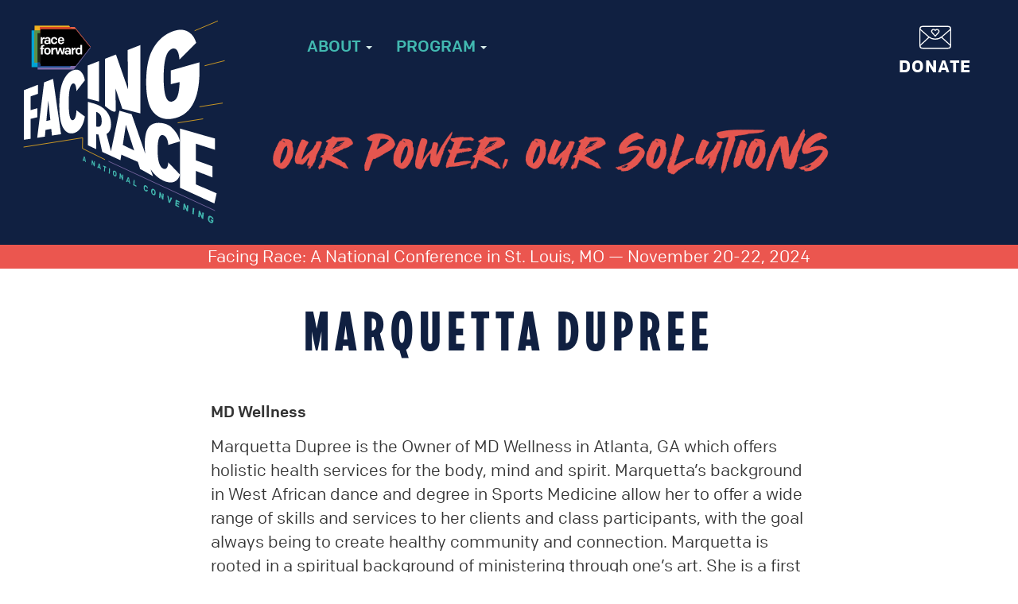

--- FILE ---
content_type: text/html; charset=UTF-8
request_url: https://facingrace.raceforward.org/speaker/marquetta-dupree
body_size: 12038
content:



<!DOCTYPE html>
<html lang="en" dir="ltr"  lang="en" dir="ltr" prefix="og: https://ogp.me/ns#">
  <head>
   <meta charset="utf-8" />
<script>var _paq = _paq || [];(function(){var u=(("https:" == document.location.protocol) ? "https://metrics.raceforward.org/" : "http://metrics.raceforward.org/");_paq.push(["setSiteId", "7"]);_paq.push(["setTrackerUrl", u+"matomo.php"]);if (!window.matomo_search_results_active) {_paq.push(["trackPageView"]);}var d=document,g=d.createElement("script"),s=d.getElementsByTagName("script")[0];g.type="text/javascript";g.defer=true;g.async=true;g.src=u+"matomo.js";s.parentNode.insertBefore(g,s);})();</script>
<meta name="description" content="Marquetta Dupree is the Owner of MD Wellness in Atlanta, GA which offers holistic health services for the body, mind and spirit. Marquetta’s background in West African dance and degree in Sports Medicine allow her to offer a wide range of skills and services to her clients and class participants, with the goal always being to create healthy community and connection. Marquetta is rooted in a spiritual background of ministering through one’s art. She is a first degree Reiki healer, singer and sound healer, and ceremonial facilitator." />
<link rel="canonical" href="https://facingrace.raceforward.org/speaker/marquetta-dupree" />
<link rel="shortlink" href="https://facingrace.raceforward.org/taxonomy/term/2176" />
<meta name="generator" content="Drupal 7 (http://drupal.org)" />
<meta property="og:site_name" content="Facing Race: A National Conference" />
<meta property="og:type" content="Blog" />
<meta property="og:url" content="https://facingrace.raceforward.org/speaker/marquetta-dupree" />
<meta property="og:title" content="Marquetta Dupree" />
<meta property="og:description" content="Marquetta Dupree is the Owner of MD Wellness in Atlanta, GA which offers holistic health services for the body, mind and spirit. Marquetta’s background in West African dance and degree in Sports Medicine allow her to offer a wide range of skills and services to her clients and class participants, with the goal always being to create healthy community and connection. Marquetta is rooted in a spiritual background of ministering through one’s art. She is a first degree Reiki healer, singer and sound healer, and ceremonial facilitator." />
<meta property="og:image" content="https://facingrace.raceforward.org/sites/default/files/FacingRace2024-social-Register-Stage-1200x630.jpg" />
<meta property="og:image:url" content="https://facingrace.raceforward.org/sites/default/files/FacingRace2024-social-Register-Stage-1200x630.jpg" />
<meta property="og:image:secure_url" content="https://facingrace.raceforward.org/sites/default/files/FacingRace2024-social-Register-Stage-1200x630.jpg" />
<meta property="og:image:type" content="image/jpg" />
<meta property="og:image:width" content="1200" />
<meta property="og:image:height" content="630" />
<meta property="og:image:alt" content="Four people holding hands in front of a stage with speaker on screen in background." />
<meta name="twitter:card" content="summary_large_image" />
<meta name="twitter:description" content="Marquetta Dupree is the Owner of MD Wellness in Atlanta, GA which offers holistic health services for the body, mind and spirit. Marquetta’s background in West African dance and degree in Sports Medicine allow her to offer a wide range of skills and services to her clients and class participants, with the goal always being to create healthy community and connection. Marquetta is rooted in a spiritual background of ministering through one’s art. She is a first degree Reiki healer, singer and sound healer, and ceremonial facilitator." />
<meta name="twitter:site" content="@raceforward" />
<meta name="twitter:title" content="Marquetta Dupree" />
<meta name="twitter:image" content="https://facingrace.raceforward.org/sites/default/files/FacingRace2024-social-Register-Stage-1200x630.jpg" />
<meta name="twitter:image:alt" content="Four people holding hands in front of a stage with speaker on screen in background." />
<meta name="Generator" content="Drupal 11 (https://www.drupal.org)" />
<meta name="MobileOptimized" content="width" />
<meta name="HandheldFriendly" content="true" />
<meta name="viewport" content="width=device-width, initial-scale=1.0" />
<script src="https://use.typekit.net/paw1qgd.js"></script>
<link rel="icon" href="/themes/custom/facingrace/favicon.ico" type="image/vnd.microsoft.icon" />
<link rel="alternate" hreflang="en" href="https://facingrace.raceforward.org/speaker/marquetta-dupree" />
<script>window.a2a_config=window.a2a_config||{};a2a_config.callbacks=[];a2a_config.overlays=[];a2a_config.templates={};a2a_config.templates.twitter = {
    text: "${title}",
    url: "${link}",
    hashtags: "FacingRace",
    via: "RaceForward"
};</script>

    <meta charset="utf-8">
    <meta name="viewport" content="width=device-width, initial-scale=1.0">
    <meta name="color-scheme" content="dark light">
    <title>Marquetta Dupree | Facing Race: A National Conference</title>
    <link rel="apple-touch-icon" sizes="180x180"
          href="/themes/custom/facingrace/favicons/Facing-Race-Favicon-180.png">
    <link rel="icon" type="image/png" sizes="32x32"
          href="/themes/custom/facingrace/favicons/Facing-Race-Favicon-32.png">
    <link rel="icon" type="image/png" sizes="16x16"
          href="/themes/custom/facingrace/favicons/Facing-Race-Favicon-16.png">
    <link rel="manifest" href="/themes/custom/facingrace/favicons/manifest.json">
    <link rel="mask-icon" href="/themes/custom/facingrace/favicons/safari-pinned-tab.svg"
          color="#102041">
    <link rel="shortcut icon" href="/themes/custom/facingrace/favicon.ico" type="image/vnd.microsoft.icon" />
    <meta name="msapplication-config"
          content="/themes/custom/facingrace/favicons/browserconfig.xml">
    <meta name="theme-color" content="#102041">
    <link rel="stylesheet" media="all" href="/sites/default/files/css/css_G2V9TUoqp9lFKyau1t0RcjZLI2HepUHz3t7mBqBwX4g.css?delta=0&amp;language=en&amp;theme=facingrace&amp;include=eJxVilsShCAMBC8EcqZBgloCsZKoy-3XfXzoz9RUdyMlY7Qe8D9DFm7mIrOpCbaQBZVOltVljEubBCOFfGmSO5kKRxSv1suF7mYmpGdreHHj2r1uhPXpjoVO9Z_1e8ssFWaUnHY1qiFCyX2TXzhUTnuhNwjGTTU" />
<link rel="stylesheet" media="all" href="https://cdn.jsdelivr.net/npm/entreprise7pro-bootstrap@3.4.5/dist/css/bootstrap.min.css" integrity="sha256-J8Qcym3bYNXc/gGB6fs4vFv/XDiug+tOuXJlsIMrXzo=" crossorigin="anonymous" />
<link rel="stylesheet" media="all" href="https://cdn.jsdelivr.net/npm/@unicorn-fail/drupal-bootstrap-styles@0.0.2/dist/3.1.1/7.x-3.x/drupal-bootstrap.min.css" integrity="sha512-nrwoY8z0/iCnnY9J1g189dfuRMCdI5JBwgvzKvwXC4dZ+145UNBUs+VdeG/TUuYRqlQbMlL4l8U3yT7pVss9Rg==" crossorigin="anonymous" />
<link rel="stylesheet" media="all" href="https://cdn.jsdelivr.net/npm/@unicorn-fail/drupal-bootstrap-styles@0.0.2/dist/3.1.1/8.x-3.x/drupal-bootstrap.min.css" integrity="sha512-jM5OBHt8tKkl65deNLp2dhFMAwoqHBIbzSW0WiRRwJfHzGoxAFuCowGd9hYi1vU8ce5xpa5IGmZBJujm/7rVtw==" crossorigin="anonymous" />
<link rel="stylesheet" media="all" href="https://cdn.jsdelivr.net/npm/@unicorn-fail/drupal-bootstrap-styles@0.0.2/dist/3.2.0/7.x-3.x/drupal-bootstrap.min.css" integrity="sha512-U2uRfTiJxR2skZ8hIFUv5y6dOBd9s8xW+YtYScDkVzHEen0kU0G9mH8F2W27r6kWdHc0EKYGY3JTT3C4pEN+/g==" crossorigin="anonymous" />
<link rel="stylesheet" media="all" href="https://cdn.jsdelivr.net/npm/@unicorn-fail/drupal-bootstrap-styles@0.0.2/dist/3.2.0/8.x-3.x/drupal-bootstrap.min.css" integrity="sha512-JXQ3Lp7Oc2/VyHbK4DKvRSwk2MVBTb6tV5Zv/3d7UIJKlNEGT1yws9vwOVUkpsTY0o8zcbCLPpCBG2NrZMBJyQ==" crossorigin="anonymous" />
<link rel="stylesheet" media="all" href="https://cdn.jsdelivr.net/npm/@unicorn-fail/drupal-bootstrap-styles@0.0.2/dist/3.3.1/7.x-3.x/drupal-bootstrap.min.css" integrity="sha512-ZbcpXUXjMO/AFuX8V7yWatyCWP4A4HMfXirwInFWwcxibyAu7jHhwgEA1jO4Xt/UACKU29cG5MxhF/i8SpfiWA==" crossorigin="anonymous" />
<link rel="stylesheet" media="all" href="https://cdn.jsdelivr.net/npm/@unicorn-fail/drupal-bootstrap-styles@0.0.2/dist/3.3.1/8.x-3.x/drupal-bootstrap.min.css" integrity="sha512-kTMXGtKrWAdF2+qSCfCTa16wLEVDAAopNlklx4qPXPMamBQOFGHXz0HDwz1bGhstsi17f2SYVNaYVRHWYeg3RQ==" crossorigin="anonymous" />
<link rel="stylesheet" media="all" href="https://cdn.jsdelivr.net/npm/@unicorn-fail/drupal-bootstrap-styles@0.0.2/dist/3.4.0/8.x-3.x/drupal-bootstrap.min.css" integrity="sha512-tGFFYdzcicBwsd5EPO92iUIytu9UkQR3tLMbORL9sfi/WswiHkA1O3ri9yHW+5dXk18Rd+pluMeDBrPKSwNCvw==" crossorigin="anonymous" />
<link rel="stylesheet" media="all" href="/sites/default/files/css/css_5N2DF7k4snjyLJe99jstUk7o3yFkdYGi-eSXEhUyl_8.css?delta=9&amp;language=en&amp;theme=facingrace&amp;include=eJxVilsShCAMBC8EcqZBgloCsZKoy-3XfXzoz9RUdyMlY7Qe8D9DFm7mIrOpCbaQBZVOltVljEubBCOFfGmSO5kKRxSv1suF7mYmpGdreHHj2r1uhPXpjoVO9Z_1e8ssFWaUnHY1qiFCyX2TXzhUTnuhNwjGTTU" />

    
    <script type="text/javascript">try{Typekit.load();}catch(e){}</script>
  </head>

  <body class="speaker-marquetta-dupree not-logged-in not-front page-taxonomy">
    <div id="skip-link">
      <a href="#main-content" class="visually-hidden focusable">
        Skip to main content
      </a>
    </div>

    
      <div class="dialog-off-canvas-main-canvas" data-off-canvas-main-canvas>
    

<header id="navbar" role="banner" class="navbar navbar-static-top navbar-default">
  <div class="col-lg-12">
    <a href="/">
      <img class="logo svg-img col-xs-6 col-sm-3 col-md-3 col-xs-offset-3 col-sm-offset-0 col-md-offset-0"
           src="/themes/custom/facingrace/frimages/2024/RaceForward-FacingRace_Logo.svg"
           alt="Race Forward presents Facing Race: A National Conference" />
    </a>

    <style type="text/css">
      .social-media {
        /* fill: url(#facingRaceIconGradient) #fff; */
      }
    </style>

     <!DOCTYPE svg PUBLIC "-//W3C//DTD SVG 1.1//EN" "http://www.w3.org/Graphics/SVG/1.1/DTD/svg11.dtd">
<svg version="1.1"  xmlns="http://www.w3.org/2000/svg" xmlns:xlink="http://www.w3.org/1999/xlink" style="width:0; height:0; position: absolute;" aria-hidden="true" focasable="false" class="svg-img"><linearGradient id="facingRaceIconGradient" x1="0" y1="0" x2="0.5" y2="1"><stop offset="0%" stop-color="var(--color-stop-1)" /><stop offset="50%" stop-color="var(--color-stop-2)" /><stop offset="100%" stop-color="var(--color-stop-3)" /></linearGradient></svg>


    <div class="navbar-header col-sm-4 col-md-3">
              <a class="name navbar-brand" href="/front" title="Home">
          Facing Race: A National Conference
        </a>
      
      <!-- Navbar toggle button -->
      <button type="button" class="navbar-toggle" data-toggle="collapse" data-target=".navbar-collapse">
        <span class="sr-only">Toggle navigation</span>
        <span class="icon-bar"></span>
        <span class="icon-bar"></span>
        <span class="icon-bar"></span>
      </button>

          </div>

          <div class="navbar-collapse collapse">
        <nav role="navigation" class="">
          <div class="social-header">
            <div class="donate-block">
              <a class="donate" href="https://give.raceforward.org/campaign/581059/donate" target="_blank">
                <svg xmlns="http://www.w3.org/2000/svg" class="social-icon svg-img" alt="Donate" viewBox="0 0 64.86 46.65"><g id="invitation"><path class="social-media" d="M6.12,0A6.46,6.46,0,0,0,0,6.49V40.2a6.45,6.45,0,0,0,6.45,6.45h52a6.47,6.47,0,0,0,6.46-6.45V6.44A6.46,6.46,0,0,0,58.74,0ZM56.59,11.47l-11,9.5a20.12,20.12,0,0,1-26.5,0L8.27,11.39,6.12,9.49,2.17,6a4.3,4.3,0,0,1,4-3.86H58.74a4.29,4.29,0,0,1,3.95,4L58.74,9.6ZM62.7,37.59,45.94,22.34A1.08,1.08,0,0,0,44.53,24L62.7,40.42a4.3,4.3,0,0,1-4.3,4.08H6.45a4.3,4.3,0,0,1-4.27-3.82L20.31,24a1.08,1.08,0,0,0-1.43-1.61L2.15,37.83v-29L17.71,22.56a22.29,22.29,0,0,0,29.33,0L62.7,9Z"/></g><path class="social-media" d="M32.42,21.78h0a1.09,1.09,0,0,1-.81-.36l-6.38-7a5,5,0,0,1,.31-7,4.84,4.84,0,0,1,3.57-1.3,5,5,0,0,1,3.32,1.47,5,5,0,0,1,3.32-1.47,4.89,4.89,0,0,1,3.57,1.3,5,5,0,0,1,.29,7l-6.38,7A1.08,1.08,0,0,1,32.42,21.78ZM28.89,8.34A2.71,2.71,0,0,0,27,9.06,2.79,2.79,0,0,0,26.86,13l5.56,6.07L38,13h0a2.79,2.79,0,0,0-.16-3.92,2.69,2.69,0,0,0-2-.72,2.75,2.75,0,0,0-1.92.89l-.69.76a1.12,1.12,0,0,1-.81.35h0a1.09,1.09,0,0,1-.81-.36l-.68-.75A2.75,2.75,0,0,0,29,8.34Z"/></svg>

                <span>Donate</span>
              </a>
            </div>
          </div>
          <br />

          
                        <div class="region region-navigation">
                
  <h2 class="visually-hidden" id="block-facingrace-mainmenu-menu">Main menu</h2>
  

        
      <ul class="menu menu--main nav navbar-nav">
                      <li class="expanded dropdown first">
                                                                    <a href="/about" class="dropdown-toggle" data-toggle="dropdown" data-drupal-link-system-path="node/1571">About <span class="caret"></span></a>
                        <ul class="dropdown-menu">
                      <li class="first">
                                        <a href="/about" data-drupal-link-system-path="node/1571">About Facing Race</a>
              </li>
                      <li>
                                        <a href="/about/blog/facing-race-our-power-our-solutions" data-drupal-link-system-path="node/4221">Our Power, Our Solutions</a>
              </li>
                      <li>
                                        <a href="/about/community-benefits-agreements" data-drupal-link-system-path="node/1601">Community Benefits Agreements</a>
              </li>
                      <li class="last">
                                        <a href="/faq" data-drupal-link-system-path="faq">FAQ</a>
              </li>
        </ul>
  
              </li>
                      <li class="expanded dropdown last">
                                                                    <a href="/program" title="" class="dropdown-toggle" data-toggle="dropdown" data-drupal-link-system-path="program">Program <span class="caret"></span></a>
                        <ul class="dropdown-menu">
                      <li class="first last">
                                        <a href="/archive" data-drupal-link-system-path="archive">Previous Programs</a>
              </li>
        </ul>
  
              </li>
        </ul>
  

  
  </div>

                  </nav>

        <div class="hidden-xs col-sm-6 col-md-7">
          <img class="tagline" src="/themes/custom/facingrace/frimages/2024/theme-royal-fighter.png" alt="Our Power. Our Solutions." />
                  </div>
      </div>
      </div>
</header>

<div class="date-location-banner">
  <span>Facing Race: A National Conference in St. Louis, MO — November 20-22, 2024</span>
</div>

<div class="main-container container">
    <div class="row">

    
    <section class="content col-sm-10 col-sm-offset-1 col-md-8 col-md-offset-2">
              <div class="highlighted hero-unit">
            <div class="region region-highlighted">
    
  </div>

        </div>
      
      <a id="main-content"></a>

              <div class="help">
          
        </div>
      
        <div class="region region-content">
    <div data-drupal-messages-fallback class="hidden"></div>    <h1 class="page-header">
            <div class="field field--name-name field--type-string field--label-hidden field--item">Marquetta Dupree</div>
      </h1>

  

<div class="speaker-content">
  <div class="speaker-eyebrow">
              <span class="field speaker-org">
        MD Wellness
      </span>
      </div>

  
    <div class="col-xs-12 col-sm-12 speaker-info speaker-bio">
    Marquetta Dupree is the Owner of MD Wellness in Atlanta, GA which offers holistic health services for the body, mind and spirit. Marquetta’s background in West African dance and degree in Sports Medicine allow her to offer a wide range of skills and services to her clients and class participants, with the goal always being to create healthy community and connection. Marquetta is rooted in a spiritual background of ministering through one’s art. She is a first degree Reiki healer, singer and sound healer, and ceremonial facilitator.


    
    
    
    
    
        </div>
  </div>
</div>




  </div>


      <div class="views-element-container form-group"></div>

      <div class="views-element-container form-group">
<div class="view view-speaker-sessions view-id-speaker_sessions view-display-id-block js-view-dom-id-0d77e541732180dbb53548958bdd251f50e86489531d8576755d69cfd6aaf5db col-md-8 col-sm-offset-1 col-md-offset-2 col-sm-10">
	
		
			
			<div class="view-content">
			

  <h2>Presentations from Facing Race 2016</h2>

    <div class="views-row views-row-odd"><div class="views-field views-field-title"><span class="field-content"><a href="/archive/2016/sessions/changing-race-dance" hreflang="und">Changing the Race Dance</a></span></div><div><div><p>Changing the Race Dance offers a new way of conversing about racism. Using InterPlay’s tested educational body wisdom tools, Soyinka shares the power of movement, stillness, story, and song to create spaces where noticing, plain talk, being heard and affirmed is an essential part of being together in a new dance that takes socialized systemic racism seriously. Changing the Race Dance helps participants uncover insights, strengthen inner authority AND celebrate freedom and health for all by teaching • Respectful body-to-body connection and why racism is hard to stop if not treated on a body level. • Chants that celebrate the choice to move away from racism • Empowering opportunities to address racism and unpack inequity with fewer words and more wisdom. • A way of witnessing that nourishes dignity and respect. • How those who dance on behalf of one another can change historic patterns.</p></div></div><div class="views-field views-field-field-session-speaker"><span class="views-label views-label-field-session-speaker">Speakers: </span><div class="field-content"><a href="/speaker/soyinka-rahim" hreflang="en">Soyinka Rahim</a>, <a href="/speaker/marquetta-dupree" hreflang="en">Marquetta Dupree</a></div></div></div>

		</div>
	
					</div>

</div>

    </section>

    
  </div>
</div>



<footer class="footer clearfix">
	<div class="col-lg-10 col-lg-offset-1">
		<nav role="navigation" class="navigation">
						<ul class="sub-nav">
				<li>
					<a href="/contact">Contact Us</a>
				</li>
				<li>
					<a href="/press">Press</a>
				</li>
				<li>
					<a href="/privacy">Privacy</a>
				</li>
			</ul>
		</nav>

		<div class="social-header">
			<a href="https://instagram.com/raceforward" target="_blank">
				<?xml version="1.0" encoding="UTF-8"?>
<svg id="Layer_1" data-name="Layer 1" xmlns="http://www.w3.org/2000/svg" xmlns:xlink="http://www.w3.org/1999/xlink" viewBox="0 0 60 46.65" class="social-icon svg-img" alt="Follow on Instagram">
  <path class="social-media" d="m40.57,46.64h-21.13c-7.03,0-12.75-5.74-12.75-12.8V12.81C6.69,5.75,12.41.01,19.43.01h21.13c7.03,0,12.75,5.74,12.75,12.8v21.04c0,7.06-5.72,12.8-12.75,12.8ZM19.43,2.01c-5.93,0-10.75,4.84-10.75,10.8v21.04c0,5.95,4.82,10.8,10.75,10.8h21.13c5.93,0,10.75-4.84,10.75-10.8V12.81c0-5.95-4.82-10.8-10.75-10.8h-21.13Zm10.57,32.94c-6.38,0-11.58-5.21-11.58-11.62s5.19-11.62,11.58-11.62,11.58,5.21,11.58,11.62-5.19,11.62-11.58,11.62Zm0-21.24c-5.28,0-9.58,4.32-9.58,9.62s4.3,9.62,9.58,9.62,9.58-4.32,9.58-9.62-4.3-9.62-9.58-9.62Z"/>
  <path class="social-media" d="m43.13,8.67c.82,0,1.48.67,1.48,1.49s-.67,1.49-1.48,1.49-1.48-.67-1.48-1.49.66-1.49,1.48-1.49m0-2c-1.92,0-3.48,1.57-3.48,3.49s1.56,3.49,3.48,3.49,3.48-1.57,3.48-3.49-1.56-3.49-3.48-3.49h0Z"/>
</svg>

			</a>

			<a href="https://www.linkedin.com/company/race-forward/" target="_blank">
				<?xml version="1.0" encoding="UTF-8"?>
<svg id="Layer_1" data-name="Layer 1" xmlns="http://www.w3.org/2000/svg" xmlns:xlink="http://www.w3.org/1999/xlink" viewBox="0 0 48.63 48.69" class="social-icon svg-img" alt="Follow on LinkedIn">
  <path class="social-media" d="m43.6,48.69H5c-.14,0-.28-.03-.4-.08,0,0-.05-.02-.08-.04-1.27-.28-2.36-.94-3.23-1.97-.71-.85-1.02-1.81-1.26-2.65-.02-.09-.04-.18-.04-.27V5.01c0-.13.03-.27.08-.39,0-.01.03-.06.04-.08.28-1.28.94-2.36,1.97-3.24C2.93.58,3.9.27,4.73.04c.09-.02.18-.04.27-.04h38.59c.16,0,.32.04.46.11,2.66.53,4.58,3.04,4.57,6.03-.04,8.96-.04,18.08-.03,26.9v9.7c0,.19,0,.38,0,.56-.09,1.54-.73,2.87-1.91,3.94-.88.81-1.92,1.17-2.83,1.41-.09.02-.17.04-.26.04Zm-39-.11h0,0Zm.62-1.89h38.24c.67-.19,1.34-.44,1.87-.92.79-.73,1.2-1.57,1.26-2.59,0-.15,0-.29,0-.44v-9.71c0-8.82-.02-17.94.03-26.91,0-2.07-1.3-3.79-3.12-4.09-.05,0-.11-.02-.16-.04H5.14c-.74.22-1.3.44-1.77.83-.71.6-1.14,1.31-1.32,2.18-.02.08-.04.15-.06.22v38.32c.21.75.44,1.31.83,1.77.6.71,1.31,1.14,2.18,1.32.08.02.15.04.22.06ZM.1,4.61s0,0,0,.01c0,0,0,0,0-.01Zm40.48,37.05h-6.97c-.55,0-1-.45-1-1v-3.95c0-2.71,0-5.43,0-8.14,0-1.33-.67-2.27-1.88-2.65-.62-.19-1.35-.06-1.97.35-.63.42-1.04,1.06-1.1,1.72-.02.25-.03.51-.03.77v11.88c0,.55-.45,1-1,1h-6.96c-.55,0-1-.45-1-1v-20.95c0-.55.45-1,1-1h6.94c.55,0,1,.45,1,1v.29c1.48-1.15,3.17-1.76,4.97-1.77,2.32-.03,4.62.99,6.42,2.83,1.71,1.75,2.59,3.88,2.59,6.32,0,3.06,0,6.12,0,9.18v3.78c0,.09,0,.17-.01.27v.11c-.03.53-.47.95-1,.95Zm-5.97-2h4.99v-3.11c0-3.06,0-6.11,0-9.17,0-1.9-.69-3.56-2.02-4.93-1.4-1.44-3.16-2.23-4.94-2.23h-.03c-1.69,0-3.28.74-4.6,2.12-.11.12-.22.25-.35.41l-.27.32c-.27.32-.71.44-1.11.29-.39-.14-.66-.52-.66-.94v-1.72h-4.94v18.95h4.96v-10.88c0-.32.01-.64.04-.95.12-1.28.84-2.44,1.98-3.21,1.13-.75,2.47-.97,3.67-.6,2.05.64,3.28,2.34,3.28,4.55,0,2.71,0,5.43,0,8.14v2.95Zm-19.66,1.99h-6.92c-.55,0-1-.45-1-1v-20.95c0-.55.45-1,1-1h6.92c.55,0,1,.45,1,1v20.95c0,.55-.45,1-1,1Zm-5.92-2h4.92v-18.95h-4.92v18.95Zm2.45-22.95c-1.39,0-2.69-.54-3.67-1.53-.98-.99-1.52-2.29-1.52-3.67,0-1.39.56-2.71,1.56-3.7.98-.97,2.26-1.5,3.6-1.5h.05c2.87.03,5.14,2.3,5.16,5.18,0,1.39-.52,2.7-1.5,3.69-.98.98-2.28,1.53-3.67,1.53h0Zm-.02-8.39c-.82,0-1.6.33-2.2.92-.62.61-.97,1.42-.97,2.28,0,.85.33,1.64.93,2.25.61.61,1.41.94,2.26.94h0c.86,0,1.66-.33,2.26-.94.6-.6.93-1.41.92-2.26-.01-1.77-1.41-3.17-3.17-3.19h-.03Z"/>
</svg>

			</a>

			<a href="https://www.youtube.com/racialjustice" target="_blank">
				<?xml version="1.0" encoding="UTF-8"?>
<svg id="Layer_1" data-name="Layer 1" xmlns="http://www.w3.org/2000/svg" xmlns:xlink="http://www.w3.org/1999/xlink" viewBox="0 0 60 35.2" class="social-icon svg-img" alt="Subscribe on YouTube">
  <g>
    <path class="social-media" d="m30.05,35.2c-5.13,0-10.29-.18-15.46-.55-3.66-.26-6.34-2.59-6.99-6.08-.59-3.16-.88-5.7-.91-8-.05-3.92.18-7.91.44-11.64.09-1.29.47-2.7,1.13-4.18,1.15-2.59,3.44-4.05,6.62-4.22.55-.04,1.02.39,1.05.95s-.39,1.02-.94,1.05c-2.41.13-4.06,1.15-4.9,3.04-.57,1.27-.89,2.45-.96,3.51-.25,3.69-.48,7.63-.43,11.47.03,2.18.31,4.61.87,7.66.49,2.6,2.42,4.26,5.16,4.46,10.29.72,20.59.72,30.6-.01.55-.04,1.03.37,1.07.92.04.55-.37,1.03-.92,1.07-5.08.37-10.24.56-15.43.56Z"/>
    <g>
      <path class="social-media" d="m45.06,34.67c-.53,0-.97-.41-1-.95-.03-.55.39-1.02.94-1.05,2.41-.13,4.06-1.15,4.9-3.04.57-1.27.89-2.45.96-3.51.25-3.69.48-7.63.43-11.47-.03-2.18-.31-4.61-.87-7.65-.49-2.6-2.42-4.27-5.16-4.46-10.29-.72-20.59-.72-30.6.01-.55.04-1.03-.37-1.07-.92-.04-.55.37-1.03.92-1.07,10.1-.74,20.5-.74,30.88-.01,3.66.26,6.34,2.59,6.99,6.09.59,3.16.88,5.7.91,8,.05,3.92-.18,7.91-.44,11.64-.09,1.29-.47,2.7-1.13,4.18-1.15,2.59-3.44,4.05-6.62,4.22-.02,0-.04,0-.05,0Z"/>
      <path class="social-media" d="m24.61,25.87c-.18,0-.37-.05-.53-.15-.29-.18-.47-.5-.47-.85v-14.53c0-.35.18-.67.47-.85.29-.18.66-.2.97-.05l14.32,7.02c.33.16.54.49.56.85l.02.44c.02.4-.2.77-.56.94l-14.34,7.08c-.14.07-.29.1-.44.1Zm1-13.93v11.32l11.51-5.68-11.51-5.64Z"/>
    </g>
  </g>
</svg>

			</a>

			<a href="https://www.threads.net/@raceforward" target="_blank">
				<?xml version="1.0" encoding="UTF-8"?>
<svg id="Layer_1" data-name="Layer 1" xmlns="http://www.w3.org/2000/svg" xmlns:xlink="http://www.w3.org/1999/xlink" viewBox="0 0 50.69 50.68" class="social-icon svg-img" alt="Follow on Threads">
  <g>
    <path class="social-media" d="m12.61,50.68c-2.46,0-4.74-.64-6.75-1.91C2.09,46.4.08,42.82.04,38.43-.01,32.1,0,25.68.01,19.46c0-2.43,0-4.87.01-7.3,0-.38.01-.78.08-1.2C.91,5.7,3.86,2.2,8.85.55c.55-.18,1.1-.29,1.63-.39.23-.04.45-.09.68-.14.07-.02.14-.02.22-.02h27.96c.09,0,.17.01.26.03.01,0,.11.03.12.04,5.11.65,9.15,4.13,10.53,9.09.13.46.22.93.31,1.41l.12.59c.01.07.02.14.02.21v28.03c0,.1-.02.21-.05.31l-1-.15.96.28c-.06.25-.11.51-.17.77-.12.59-.25,1.21-.46,1.81-1.99,5.69-7.26,8.25-11.59,8.26-4.41,0-8.82,0-13.22,0-4.17,0-8.35,0-12.52,0h-.03ZM11.49,2c-.21.04-.41.08-.62.13-.49.1-.96.19-1.39.33C5.19,3.86,2.77,6.75,2.07,11.27c-.04.29-.05.6-.05.9,0,2.43,0,4.87-.01,7.3-.01,6.21-.02,12.63.03,18.94.03,3.73,1.68,6.65,4.88,8.67,1.69,1.07,3.61,1.61,5.69,1.61h.03c4.17,0,8.35,0,12.53,0,4.41,0,8.81,0,13.22,0,3.63,0,8.04-2.15,9.71-6.92.17-.48.28-1,.39-1.56.06-.28.12-.56.18-.83,0-.04.02-.09.04-.13V11.46c-.04-.17-.07-.35-.1-.52-.08-.42-.16-.84-.28-1.25-1.16-4.17-4.56-7.09-8.86-7.64-.08,0-.17-.03-.26-.06H11.49Zm14.31,42.61c-.61,0-1.22-.03-1.86-.08-2.46-.2-4.58-.75-6.48-1.67-2.91-1.41-5.16-3.72-6.7-6.88-1.19-2.44-1.88-5.13-2.12-8.22-.04-.57-.07-1.14-.08-1.6l-.02-.48s0-.04,0-.06c.06-4.26.59-7.24,1.77-9.98,2.23-5.19,6.13-8.3,11.59-9.26,3.5-.62,6.66-.44,9.67.55,4.81,1.59,8.15,4.84,9.93,9.68.09.23.16.47.23.71.05.17.1.34.16.51.18.52.07.91-.05,1.14-.13.23-.39.54-.93.68-.75.19-1.5.4-2.25.6-.82.22-1.52-.19-1.75-1.02-.31-1.13-.73-2.11-1.26-3.01-1.24-2.07-3.08-3.51-5.46-4.28-3.01-.97-6.06-.96-9.09.04-3.26,1.07-5.37,3.29-6.42,6.79-.82,2.7-1.1,5.54-.86,8.69.16,2.08.58,3.9,1.29,5.58,1.27,3.02,3.42,4.91,6.57,5.78,3.07.85,6.07.74,8.91-.32,2.44-.91,4-2.55,4.63-4.9.45-1.65.05-3.27-1.06-4.48-.31,1.03-.69,1.94-1.17,2.75-1.3,2.24-3.33,3.57-6.05,3.93-1.91.26-3.57.07-5.07-.56-2.74-1.16-4.46-3.85-4.29-6.69.17-2.82,1.72-4.95,4.48-6.15,1.16-.51,2.47-.77,3.88-.79,1.01,0,2.03.03,3.01.07-.53-1.24-1.5-1.83-3.01-1.87-1.53-.04-2.62.38-3.41,1.32-.47.57-1.21.67-1.83.25l-2.04-1.37c-.44-.29-.58-.67-.62-.92-.04-.26-.01-.67.33-1.09,1.61-1.98,3.64-3.12,6.04-3.38,1.74-.19,3.4.02,4.92.62,2.56,1.01,4.23,3.03,4.96,6,.16.63.24,1.28.3,1.87,1.82.87,3.22,2.04,4.21,3.5,1.96,2.9,2.32,6.08,1.08,9.46-1.25,3.39-3.79,5.86-7.56,7.33-2.03.79-4.17,1.19-6.52,1.19Zm-15.26-18.99l.02.46c.02.44.04.98.08,1.53.22,2.83.84,5.29,1.92,7.5,1.35,2.78,3.24,4.73,5.77,5.95,1.68.81,3.56,1.29,5.77,1.47,2.77.23,5.22-.09,7.48-.98,3.26-1.28,5.35-3.29,6.41-6.16,1.01-2.74.72-5.32-.86-7.65-.82-1.22-1.97-2.15-3.52-2.86-.22-.1-.91-.42-1-1.32-.07-.61-.13-1.25-.28-1.83-.58-2.34-1.81-3.85-3.76-4.62-1.21-.48-2.55-.64-3.96-.49-1.66.18-3.06.88-4.25,2.14l1.02.68c1.16-1.15,2.68-1.66,4.62-1.62,2.68.08,4.51,1.54,5.14,4.13.05.2.2.81-.21,1.31-.41.5-1.04.47-1.27.46l-.4-.02c-1.09-.05-2.2-.09-3.31-.08-1.14.01-2.18.22-3.1.62-2.08.91-3.15,2.36-3.28,4.44-.12,2,1.12,3.9,3.07,4.73,1.16.49,2.48.63,4.02.42,2.1-.28,3.6-1.25,4.59-2.95.53-.91.92-1.96,1.22-3.23.16-.68.54-.95.84-1.06.29-.11.76-.14,1.32.28,2.33,1.76,3.26,4.47,2.51,7.26-.8,2.96-2.83,5.12-5.86,6.25-3.25,1.21-6.66,1.34-10.15.38-3.73-1.03-6.38-3.36-7.88-6.93-.79-1.88-1.26-3.9-1.44-6.2-.26-3.39.05-6.48.94-9.42,1.24-4.11,3.84-6.84,7.71-8.11,3.43-1.13,6.91-1.14,10.33-.04,2.86.92,5.07,2.66,6.56,5.15.55.91.98,1.89,1.32,2.98.38-.1.75-.2,1.13-.3-.06-.19-.12-.39-.19-.57-1.58-4.3-4.42-7.07-8.68-8.48-2.68-.88-5.53-1.04-8.7-.48-4.82.85-8.13,3.5-10.1,8.09-1.07,2.47-1.55,5.22-1.6,9.18Zm9.22-7.26h0s0,0,0,0Z"/>
    <path class="social-media" d="m25.82,32.75c-.06,0-.11,0-.17,0-1.17-.05-2.18-.32-3.08-.83-1.02-.57-1.67-1.46-1.84-2.49-.17-1.04.18-2.09.97-2.96.78-.86,1.84-1.36,3.25-1.54,1.7-.21,3.46-.16,5.23.14.92.16,1.21.86,1.18,1.41-.13,2.28-.92,3.97-2.42,5.18-.89.71-1.96,1.09-3.12,1.09Zm-.09-2c.52,0,1.27-.09,1.96-.65.92-.74,1.44-1.75,1.62-3.14-1.4-.2-2.78-.21-4.12-.04-.93.12-1.55.39-2.01.9-.38.41-.54.87-.48,1.3.07.42.37.79.85,1.06.62.35,1.32.53,2.18.57Z"/>
  </g>
</svg>

			</a>

			<a href="https://www.facebook.com/raceforward" target="_blank">
				<?xml version="1.0" encoding="UTF-8"?>
<svg id="Layer_1" data-name="Layer 1" xmlns="http://www.w3.org/2000/svg" xmlns:xlink="http://www.w3.org/1999/xlink" viewBox="10 0 35 46.65" class="social-icon svg-img" alt="Connect on Facebook">
  <path class="social-media" d="m33.54,46.64h-8.86c-.55,0-1-.45-1-1v-5.87c0-5.06,0-10.12.02-15.18,0-.12,0-.21,0-.27-.02,0-.05,0-.08,0-.7.05-1.38.04-2.05.03-.44,0-.88-.01-1.32,0-.21,0-.89.03-1.39-.47-.51-.5-.5-1.19-.49-1.42.03-2.17.03-3.97,0-5.67-.01-.62.15-1.09.5-1.43.46-.45,1.07-.49,1.48-.48.51.01,1.02,0,1.53,0,.61,0,1.23-.01,1.84.01v-1.11c-.04-1.79-.06-3.64.06-5.47.23-3.38,1.6-5.72,4.08-6.98,1.13-.57,2.46-1.16,3.84-1.24,2.09-.12,4.14-.09,6.31-.07.87,0,1.75.02,2.64.02.55,0,1,.45,1,1v3.64c-.01,1.43-.02,2.9.02,4.35.01.57-.04,1.28-.56,1.79-.58.56-1.39.51-1.66.5-1.12-.07-2.28-.04-3.4-.02h-.51c-.64.02-.9.12-.96,1.07-.06,1.08-.13,2.19,0,2.43.17.09,1.17.09,2.13.09h3.91c.27,0,.54.11.73.31.19.2.29.47.27.74l-.03.6c-.02.48-.04.91-.08,1.35-.04.57-.09,1.14-.14,1.71-.08.93-.16,1.86-.22,2.8-.08,1.24-.8,1.95-1.99,1.95h-.07c-.61-.01-1.23,0-1.84,0-.85,0-1.73.01-2.61-.02-.03,0-.06,0-.08,0,0,.05,0,.11,0,.18.02,4.94.02,9.89.02,14.83v6.31c0,.55-.45,1-1,1Zm-7.86-2h6.86v-5.31c0-4.94,0-9.88-.02-14.82,0-.54.06-1.21.56-1.7.5-.48,1.16-.51,1.62-.49.82.04,1.67.03,2.5.02.63,0,1.26,0,1.9,0h.02s0-.04,0-.07c.06-.95.14-1.9.22-2.84.05-.56.1-1.13.14-1.69.02-.28.04-.56.05-.85h-2.86c-1.87,0-2.91,0-3.6-.74-.71-.75-.65-1.8-.52-3.89.14-2.39,1.66-2.92,2.92-2.94h.51c1.16-.04,2.36-.06,3.56.01.04,0,.07,0,.1,0,0-.06,0-.14,0-.25-.04-1.47-.03-2.97-.02-4.41v-2.63c-.55,0-1.11,0-1.66-.02-2.14-.02-4.15-.04-6.18.07-1,.06-2.1.55-3.05,1.03-1.83.93-2.81,2.67-2.99,5.33-.12,1.75-.09,3.56-.07,5.31v1.12c.02.44-.03,1.07-.51,1.54-.53.51-1.24.48-1.47.47-.6-.02-1.21-.02-1.82-.01-.5,0-1.01,0-1.52,0,.03,1.64.03,3.38,0,5.46.41,0,.82,0,1.23,0,.65.01,1.27.02,1.87-.02.26-.02,1.06-.08,1.64.46.53.5.6,1.19.59,1.81-.02,5.06-.02,10.11-.02,15.17v4.87Zm-5.32-28.02h0Zm3.31-1.49h0Zm.25-.24h0Z"/>
</svg>

			</a>

			<a href="https://bsky.app/profile/raceforward.org" target="_blank">
				<svg id="Layer_1" data-name="Layer 1" xmlns="http://www.w3.org/2000/svg" viewBox="0 0 49.02 43.37" class="social-icon svg-img" alt="Follow on Bluesky">
  <path class="social-media" d="M33.38,43.52a6,6,0,0,1-1.33-.15c-4-.9-6.3-5.79-7.4-8.7-1.1,2.91-3.39,7.8-7.4,8.7-2.76.63-5.78-.72-9-4C5.74,36.77,4.79,34,5.58,31.59a7.83,7.83,0,0,1,4.27-4.38C6.13,26.52,2.73,24.4,1.49,20,1,18.07.14,7.2.14,5.85.14,3.17,1,1.4,2.57.6,5.15-.7,9,1.06,11.79,3.13,16.75,6.85,22,14,24.65,18.69,27.25,14,32.55,6.85,37.51,3.13,40.27,1.06,44.15-.7,46.73.6c1.61.8,2.43,2.57,2.43,5.25,0,1.35-.82,12.22-1.35,14.1-1.24,4.45-4.65,6.57-8.36,7.26a7.83,7.83,0,0,1,4.27,4.38c.79,2.42-.16,5.18-2.69,7.77C38.34,42.13,35.77,43.52,33.38,43.52ZM24.72,31.29c.61,0,.8.57,1.06,1.33.69,2,2.78,8.17,6.65,9.05,2.13.47,4.6-.71,7.35-3.53,2.08-2.13,2.86-4.21,2.28-6-.76-2.33-3.87-4.13-8.54-4.92h0a.88.88,0,1,1,.29-1.73h0c4.68.8,10.72-.3,12.32-6,.45-1.61,1.28-12.23,1.28-13.62,0-2-.49-3.21-1.46-3.69-1.76-.88-5,.56-7.39,2.37-5.31,4-11,12.1-13.12,16.42a.91.91,0,0,1-1.58,0C21.77,16.63,16.05,8.52,10.74,4.53h0C8.32,2.72,5.1,1.28,3.35,2.16c-1,.48-1.46,1.73-1.46,3.69,0,1.39.83,12,1.28,13.62,1.6,5.71,7.63,6.81,12.32,6h0a.88.88,0,0,1,1,.72.87.87,0,0,1-.72,1h0C11.11,28,8,29.8,7.24,32.13c-.59,1.8.2,3.88,2.28,6,2.75,2.82,5.21,4,7.34,3.53,3.87-.88,6-7,6.66-9.05.27-.79.46-1.37,1.13-1.32Z" transform="translate(-0.14 -0.15)"/>
</svg>

			</a>

			<a href="/subscribe">
				<?xml version="1.0" encoding="UTF-8"?>
<svg id="Layer_1" data-name="Layer 1" xmlns="http://www.w3.org/2000/svg" xmlns:xlink="http://www.w3.org/1999/xlink" viewBox="0 0 60 59.95" class="social-icon svg-img" alt="Connect via email">
  <g>
    <g id="invitation">
      <path class="social-media" d="m54.28,16.89V3.47C54.28,1.56,52.73,0,50.81,0H9.19c-1.92,0-3.47,1.56-3.47,3.47v13.41C2.54,17.06.05,19.7.07,22.88v31.11c0,3.29,2.67,5.95,5.96,5.96h47.94c3.29,0,5.95-2.67,5.96-5.96v-31.15c0-3.17-2.48-5.78-5.64-5.95Zm0,1.99c1.97.16,3.53,1.74,3.65,3.71l-3.65,3.16v-6.87ZM7.7,3.47c0-.82.67-1.49,1.49-1.49h41.62c.82,0,1.49.67,1.49,1.49v24l-10.11,8.77c-7.01,6.12-17.46,6.11-24.46-.02l-10.03-8.82V3.47Zm-1.99,15.4v6.77l-3.64-3.2c.19-1.91,1.72-3.42,3.64-3.57Zm52.23,32.7l-9.94-9.46c-.42-.36-1.04-.31-1.4.11-.36.42-.31,1.04.11,1.4l11.23,10.57c-.11,2.11-1.85,3.76-3.97,3.77H6.03c-2.02,0-3.72-1.52-3.95-3.52l11.19-10.83c.39-.38.4-1.01.02-1.4-.36-.37-.93-.4-1.33-.08l-9.9,9.69v-26.73l14.36,12.63c7.74,6.79,19.31,6.8,27.07.03l14.46-12.53v26.37Z"/>
      <path class="social-media" d="m41.17,28.31h-22.34c-.55,0-.99-.44-.99-.99s.44-.99.99-.99h22.34c.55,0,.99.44.99.99s-.44.99-.99.99Z"/>
      <path class="social-media" d="m36.6,33.94h-13.19c-.55,0-.99-.44-.99-.99s.44-.99.99-.99h13.19c.55,0,.99.44.99.99s-.44.99-.99.99Z"/>
    </g>
    <path class="social-media" d="m34.41,20.34h-9.93c-.55,0-.99-.44-.99-.99v-10.44c0-.55.44-.99.99-.99h9.93c.3,0,.59.14.78.37l4.09,5.11c.29.36.29.86.01,1.22l-4.09,5.33c-.19.24-.48.39-.79.39Zm-8.94-1.99h8.45l3.32-4.32-3.3-4.13h-8.46v8.45Z"/>
  </g>
</svg>

			</a>

		</div>
	</div>
</footer>

  </div>

    
      <script type="application/json" data-drupal-selector="drupal-settings-json">{"path":{"baseUrl":"\/","pathPrefix":"","currentPath":"taxonomy\/term\/2176","currentPathIsAdmin":false,"isFront":false,"currentLanguage":"en"},"pluralDelimiter":"\u0003","suppressDeprecationErrors":true,"matomo":{"disableCookies":false,"trackMailto":false},"bootstrap":{"forms_has_error_value_toggle":1,"modal_animation":1,"modal_backdrop":"true","modal_focus_input":1,"modal_keyboard":1,"modal_select_text":1,"modal_show":1,"modal_size":"","popover_enabled":1,"popover_animation":1,"popover_auto_close":1,"popover_container":"body","popover_content":"","popover_delay":"0","popover_html":0,"popover_placement":"right","popover_selector":"","popover_title":"","popover_trigger":"click","tooltip_enabled":1,"tooltip_animation":1,"tooltip_container":"body","tooltip_delay":"0","tooltip_html":0,"tooltip_placement":"auto left","tooltip_selector":"","tooltip_trigger":"hover"},"rf_donate":{"campaigns":""},"user":{"uid":0,"permissionsHash":"d9ca9a3ab8a17be78a1ecca1875aa05aaf8f62415605d80e9d7058846fb5adf4"}}</script>
<script src="/core/assets/vendor/jquery/jquery.min.js?v=4.0.0-rc.1"></script>
<script src="/sites/default/files/js/js_i7AzSnv730KthONNAA7e0E5fFuG09p6xT3WkvDJ91tA.js?scope=footer&amp;delta=1&amp;language=en&amp;theme=facingrace&amp;include=eJxNjO0KwyAQBF9I6yPJxo_UYm7lvBby9g2kFH_tMAOLnI2QM-AHj6oUcxtp0xQj_CkOLbFJW-Pg4KfoYozs1oarSE12RSoBySJlNXvnhu6nnf1Sa3kW5OtvMf0tUHfAeDDc47TGTIGVoNXf5F_zC041T7I"></script>
<script src="https://static.addtoany.com/menu/page.js" defer></script>
<script src="/sites/default/files/js/js_8c7FB7eog3QUoiMovlu378zWi0bpKDDTIu66y-smvis.js?scope=footer&amp;delta=3&amp;language=en&amp;theme=facingrace&amp;include=eJxNjO0KwyAQBF9I6yPJxo_UYm7lvBby9g2kFH_tMAOLnI2QM-AHj6oUcxtp0xQj_CkOLbFJW-Pg4KfoYozs1oarSE12RSoBySJlNXvnhu6nnf1Sa3kW5OtvMf0tUHfAeDDc47TGTIGVoNXf5F_zC041T7I"></script>
<script src="https://cdn.jsdelivr.net/npm/entreprise7pro-bootstrap@3.4.5/dist/js/bootstrap.min.js" integrity="sha256-zJRQeph5njBAX9gZ3Bscm6lAc0AfE5QWO0ZkvJoC8jg=" crossorigin="anonymous"></script>
<script src="/sites/default/files/js/js_t8BvEbWkmZrBF3WHUpjhAERADvnCAaBRMntrI7HhIpU.js?scope=footer&amp;delta=5&amp;language=en&amp;theme=facingrace&amp;include=eJxNjO0KwyAQBF9I6yPJxo_UYm7lvBby9g2kFH_tMAOLnI2QM-AHj6oUcxtp0xQj_CkOLbFJW-Pg4KfoYozs1oarSE12RSoBySJlNXvnhu6nnf1Sa3kW5OtvMf0tUHfAeDDc47TGTIGVoNXf5F_zC041T7I"></script>

  </body>
</html>


--- FILE ---
content_type: text/css
request_url: https://facingrace.raceforward.org/sites/default/files/css/css_5N2DF7k4snjyLJe99jstUk7o3yFkdYGi-eSXEhUyl_8.css?delta=9&language=en&theme=facingrace&include=eJxVilsShCAMBC8EcqZBgloCsZKoy-3XfXzoz9RUdyMlY7Qe8D9DFm7mIrOpCbaQBZVOltVljEubBCOFfGmSO5kKRxSv1suF7mYmpGdreHHj2r1uhPXpjoVO9Z_1e8ssFWaUnHY1qiFCyX2TXzhUTnuhNwjGTTU
body_size: 6087
content:
/* @license GPL-2.0-or-later https://www.drupal.org/licensing/faq */
@font-face{font-family:"VTC Tatsuro";src:url(/themes/custom/facingrace/fonts/VTCTatsuro-Regular.woff2) format("woff2"),url(/themes/custom/facingrace/fonts/VTCTatsuro-Regular.woff) format("woff");font-weight:400;font-style:normal;}@font-face{font-family:"VTC Tatsuro";src:url(/themes/custom/facingrace/fonts/VTCTatsuro-Bold.woff2) format("woff2"),url(/themes/custom/facingrace/fonts/VTCTatsuro-Bold.woff) format("woff");font-weight:700;font-style:normal;}@font-face{font-family:"VTC Tatsuro";src:url(/themes/custom/facingrace/fonts/VTCTatsuro-Light.woff2) format("woff2"),url(/themes/custom/facingrace/fonts/VTCTatsuro-Light.woff) format("woff");font-weight:200;font-style:normal;}@font-face{font-family:"VTC Tatsuro";src:url(/themes/custom/facingrace/fonts/VTCTatsuro-SemiBold.woff2) format("woff2"),url(/themes/custom/facingrace/fonts/VTCTatsuro-SemiBold.woff) format("woff");font-weight:500;font-style:normal;}#facingRaceIconGradient{--color-stop-1:#102041;--color-stop-2:#42b9b1;--color-stop-3:#42b9b1;}.footer{background-color:#102041;padding-top:0;padding-bottom:0.625rem;border-top:none;}.footer .col-lg-10{display:flex;justify-content:space-around;align-items:center;flex-wrap:wrap;}@media (min-width:992px){.footer .col-lg-10{margin-left:16%;}}@media (max-width:767px){.footer .col-lg-10{display:block;}}.footer .navigation{padding-top:1.3125rem;text-align:center;}@media (max-width:767px){.footer .navigation{margin-left:1.25rem;}}@media (width:430px){.footer .navigation{text-align:left;}}.footer .sub-nav{list-style:none;padding:0;margin:0;display:inline-flex;padding-left:2.5rem;margin-bottom:0.6875rem;}@media (max-width:767px){.footer .sub-nav{flex-wrap:wrap;text-align:left;}.footer .sub-nav li{width:50%;}}@media (width:430px){.footer .sub-nav{flex-wrap:nowrap;}.footer .sub-nav li{padding-right:1.25rem !important;}.footer .sub-nav li:nth-of-type(1){width:100%;}}@media (min-width:480px){.footer .sub-nav{display:flex;flex-wrap:nowrap;}.footer .sub-nav li{width:unset;}}.footer .sub-nav li{padding-right:1.25rem;}.footer .sub-nav li a{font-size:1.18125rem;font-weight:500;line-height:1.6875rem;color:#42b9b1;font-family:"colfax-web",sans-serif;text-transform:uppercase;}.footer .sub-nav li a:hover{text-decoration:none;color:#d9edea;}.footer .social-header{margin-top:0.625rem;padding-top:1.3125rem;display:flex;}@media (max-width:767px){.footer .social-header{margin-top:0;}}@media (min-width:480px) and (max-width:767px){.footer .social-header{flex-wrap:wrap;row-gap:1.25rem;-moz-column-gap:0;column-gap:0;justify-content:space-between;}}@media (max-width:480px){.footer .social-header{-moz-column-gap:5.3125rem;column-gap:5.3125rem;flex-wrap:wrap;justify-content:center;}}@media (max-width:414px){.footer .social-header{row-gap:1.25rem;-moz-column-gap:3.3125rem;column-gap:3.3125rem;}}@media (width:375px){.footer .social-header{-moz-column-gap:2.8125rem;column-gap:2.8125rem;}}@media (width:428px){.footer .social-header{-moz-column-gap:4.3125rem;column-gap:4.3125rem;row-gap:1.25rem;}}@media (width:430px){.footer .social-header{margin-top:0;-moz-column-gap:3.3125rem;column-gap:3.3125rem;row-gap:1.25rem;}}.footer .social-header a{display:inline-block;}.footer .social-header a:hover .social-media{fill:#ffffff;}.footer .social-header a:after{content:none !important;}@media (max-width:480px){.footer .social-header a:nth-of-type(6){padding:0 3.125rem;}}@media (width:430px){.footer .social-header a:nth-of-type(6){padding:0 2.5rem;}}@media (width:375px){.footer .social-header a:nth-of-type(6){padding:0 2.0625rem;}}.footer .social-header a .social-icon{max-width:2.5rem;width:auto;height:1.875rem;transition:transform 0.2s ease-in-out;margin-left:0.625rem;}.footer .social-media{fill:#42b9b1;transition:fill 0.2s;}.social-header a:hover,.sub-nav a:hover{border-image-width:0;}@media (prefers-color-scheme:dark){footer.footer{border-top:#eb564f 1.875rem solid;}}
@font-face{font-family:"VTC Tatsuro";src:url(/themes/custom/facingrace/fonts/VTCTatsuro-Regular.woff2) format("woff2"),url(/themes/custom/facingrace/fonts/VTCTatsuro-Regular.woff) format("woff");font-weight:400;font-style:normal;}@font-face{font-family:"VTC Tatsuro";src:url(/themes/custom/facingrace/fonts/VTCTatsuro-Bold.woff2) format("woff2"),url(/themes/custom/facingrace/fonts/VTCTatsuro-Bold.woff) format("woff");font-weight:700;font-style:normal;}@font-face{font-family:"VTC Tatsuro";src:url(/themes/custom/facingrace/fonts/VTCTatsuro-Light.woff2) format("woff2"),url(/themes/custom/facingrace/fonts/VTCTatsuro-Light.woff) format("woff");font-weight:200;font-style:normal;}@font-face{font-family:"VTC Tatsuro";src:url(/themes/custom/facingrace/fonts/VTCTatsuro-SemiBold.woff2) format("woff2"),url(/themes/custom/facingrace/fonts/VTCTatsuro-SemiBold.woff) format("woff");font-weight:500;font-style:normal;}#facingRaceIconGradient{--color-stop-1:#102041;--color-stop-2:#42b9b1;--color-stop-3:#42b9b1;}h1,h2,h3,h4,h5,h6{font-family:"VTC Tatsuro",sans-serif;text-transform:uppercase;}h1{font-size:4.375rem;}h2{font-size:3.75rem;}h3{font-size:2.75rem;}@media (max-width:767px){h3{font-size:1.8125rem;line-height:2rem;}}h4{font-size:1.375rem;}h5{font-size:1rem;}h6{font-size:0.875rem;}.page-webform{font-size:1.3125rem;font-family:"colfax-web",sans-serif;}.page-webform label{font-weight:700;margin-right:1.3125rem;padding-right:0;}.page-webform label[for=edit-publication-outlet]{margin-right:5rem;}.page-webform legend{font-weight:700;}.page-webform fieldset > .webform-element--title-inline{border-bottom:none;}.page-webform .webform-element--title-inline,.page-webform legend{border-bottom:none;}.page-webform .checkboxes--wrapper .fieldset-legend{font-weight:700;}.page-webform .checkboxes--wrapper .control-label{padding-left:2.625rem;}.page-webform .checkboxes--wrapper .form-checkbox{width:2.625rem;height:2.625rem;margin-left:-3.28125rem;}.page-webform .form-type-textarea,.page-webform .checkboxes--wrapper,.page-webform .form-type-textfield,.page-webform .form-type-email,.page-webform .radios--wrapper,.page-webform .captcha-admin-links{padding-bottom:1.875rem;margin-bottom:1.875rem;}.page-webform .form-type-textarea{font-weight:700;}.page-webform .form-type-radio label,.page-webform .form-type-checkbox label{font-weight:400;}.page-webform .webform-button--submit{transition:color 0.25s,background-color 0.25s,border-image-width 0.25s,-webkit-text-decoration 0.25s;transition:color 0.25s,background-color 0.25s,text-decoration 0.25s,border-image-width 0.25s;transition:color 0.25s,background-color 0.25s,text-decoration 0.25s,border-image-width 0.25s,-webkit-text-decoration 0.25s;text-transform:uppercase;font-size:1.375rem;border-radius:0;border:none;font-weight:500;background-color:#eb564f;color:#ffffff;background-size:100%;background-position:0% 0%;transition:background-size 0.25s,background 0.5s;}.page-webform .webform-button--submit:hover{background-color:#fcdace;color:#eb564f;}.page-webform .webform-button--submit:hover{background-color:#fcdace;color:#eb564f;}.page-webform .subscription-wrapper{margin-bottom:1.375rem;background-color:#ffffff;border:1px solid #dddddd;border-radius:0.25rem;box-shadow:0 1px 1px rgba(0,0,0,0.05);}.page-webform .subscription-wrapper .psuedo-label{font-size:1.5rem;color:#333333;background-color:#f5f5f5;padding:10px 15px;border-bottom:1px solid #dddddd;border-top-right-radius:3px;border-top-left-radius:3px;}.page-webform .subscription-wrapper .form-checkbox{width:2rem;height:2rem;margin-left:-2.5rem;}.page-webform .subscription-wrapper .control-label{padding-left:40px;}.page-webform .subscription-wrapper .form-type-checkbox{padding:0.9375rem;}.page-webform .webform-actions .btn{border:none;font-weight:500;background-color:#102041;color:#ffffff;background-size:100%;background-position:0% 0%;transition:background-size 0.25s,background 0.5s;text-transform:uppercase;font-size:1.375rem;border-radius:0;}.page-webform .webform-actions .btn:hover{background-color:#b8b6c2;color:#102041;}.page-webform .webform-actions .btn:hover{background-color:#b8b6c2;color:#102041;}@media (min-width:768px){.webform-element--title-inline .form-group{display:inline-block;margin-bottom:0;vertical-align:middle;}.webform-element--title-inline .form-control{display:inline-block;width:auto;vertical-align:middle;}.webform-element--title-inline .form-control-static{display:inline-block;}.webform-element--title-inline .input-group{display:inline-table;vertical-align:middle;}.webform-element--title-inline .input-group .input-group-addon,.webform-element--title-inline .input-group .input-group-btn,.webform-element--title-inline .input-group .form-control{width:auto;}.webform-element--title-inline .input-group > .form-control{width:100%;}.webform-element--title-inline .control-label{margin-bottom:0;vertical-align:middle;}.webform-element--title-inline .radio,.webform-element--title-inline .checkbox{display:inline-block;margin-top:0;margin-bottom:0;vertical-align:middle;}.webform-element--title-inline .radio label,.webform-element--title-inline .checkbox label{padding-left:0;}.webform-element--title-inline .radio input[type=radio],.webform-element--title-inline .checkbox input[type=checkbox]{position:relative;margin-left:0;}.webform-element--title-inline .has-feedback .form-control-feedback{top:0;}}.webform-submission-subscribe-form .form-type-textfield,.webform-submission-subscribe-form .form-type-email{padding-bottom:0;margin-bottom:0.9375rem;}.webform-submission-subscribe-form .form-type-textfield .form-required:after,.webform-submission-subscribe-form .form-type-email .form-required:after{content:none;}.webform-submission-subscribe-form .form-required:after{background-image:none;background-size:0;content:"*";display:inline-block;vertical-align:baseline;padding-left:0.3125rem;}.forms-media-credential .form-item-first-name,.forms-media-credential .form-item-last-name,.forms-media-credential .form-item-email,.forms-media-credential .form-type-item-phone,.forms-media-credential .form-item-website{display:flex;}@media (max-width:767px){.forms-media-credential .form-item-first-name,.forms-media-credential .form-item-last-name,.forms-media-credential .form-item-email,.forms-media-credential .form-type-item-phone,.forms-media-credential .form-item-website{flex-direction:column;}}.forms-media-credential .webform-element-description{display:none;}*{box-sizing:border-box;}html,body{font-size:1rem;margin-top:0;}@media (prefers-color-scheme:dark){html body:not(.page-sponsors),body body:not(.page-sponsors){background-color:#111111;color:#ccc;}}body.overlay-mode{overflow:hidden;}p{font-size:1.3125rem;font-family:"colfax-web",sans-serif;font-weight:400;margin:0.625rem auto 1.25rem auto;}table th,table td{font-size:1.3125rem;font-family:"colfax-web",sans-serif;}.page-header{position:relative;font-family:"VTC Tatsuro",sans-serif;text-transform:uppercase;text-align:center;margin-top:2.5rem;margin-bottom:2.5rem;font-weight:900;border-bottom:none;color:#102041;letter-spacing:0.4375rem;line-height:4.8125rem;}@media (max-width:767px){.page-header{line-height:2.2rem;}}.page-header span{margin:0;padding:0 1.25rem;position:relative;display:inline-block;z-index:5;}@media (max-width:480px){.page-header{font-size:2rem;letter-spacing:0.2rem;}}@media (min-width:481px) and (max-width:768px){.page-header{font-size:2.875rem;}}@media (min-width:768px){.page-header{font-size:4.375rem;}}@media (prefers-color-scheme:dark){.page-header{color:#ccc;}}@media (prefers-color-scheme:dark){body:not(.page-sponsors) img,svg{filter:brightness(0.8) contrast(1);}}@media (prefers-color-scheme:dark){a:after{filter:invert(100%);}}@media (prefers-color-scheme:dark){body:not(.page-sponsors){background-color:#111;color:#ccc;}body:not(.page-sponsors) h1,body:not(.page-sponsors) h1.page-header,body:not(.page-sponsors) section.home-section .section-title h2 span,body:not(.page-sponsors) h2,body:not(.page-sponsors) h3,body:not(.page-sponsors) h4,body:not(.page-sponsors) h5{color:#ccc;}body:not(.page-sponsors) h1 a:link,body:not(.page-sponsors) h1 a:active,body:not(.page-sponsors) h1 a:visited,body:not(.page-sponsors) h1.page-header a:link,body:not(.page-sponsors) h1.page-header a:active,body:not(.page-sponsors) h1.page-header a:visited,body:not(.page-sponsors) section.home-section .section-title h2 span a:link,body:not(.page-sponsors) section.home-section .section-title h2 span a:active,body:not(.page-sponsors) section.home-section .section-title h2 span a:visited,body:not(.page-sponsors) h2 a:link,body:not(.page-sponsors) h2 a:active,body:not(.page-sponsors) h2 a:visited,body:not(.page-sponsors) h3 a:link,body:not(.page-sponsors) h3 a:active,body:not(.page-sponsors) h3 a:visited,body:not(.page-sponsors) h4 a:link,body:not(.page-sponsors) h4 a:active,body:not(.page-sponsors) h4 a:visited,body:not(.page-sponsors) h5 a:link,body:not(.page-sponsors) h5 a:active,body:not(.page-sponsors) h5 a:visited{color:#ccc;}body:not(.page-sponsors) h1 a:hover,body:not(.page-sponsors) h1.page-header a:hover,body:not(.page-sponsors) section.home-section .section-title h2 span a:hover,body:not(.page-sponsors) h2 a:hover,body:not(.page-sponsors) h3 a:hover,body:not(.page-sponsors) h4 a:hover,body:not(.page-sponsors) h5 a:hover{color:#eb564f;}body:not(.page-sponsors) .nav li a,body:not(.page-sponsors) ul.action-links li a{color:#42b9b1;}body:not(.page-sponsors) .nav-tabs > li.active > a{background-color:#555;color:#fff;}body:not(.page-sponsors) a:link:not(.btn),body:not(.page-sponsors) a:active:not(.btn),body:not(.page-sponsors) a:visited:not(.btn){color:#eb564f;transition:color 0.25s,background-color 0.25s,border-image-width 0.25s,-webkit-text-decoration 0.25s;transition:color 0.25s,background-color 0.25s,text-decoration 0.25s,border-image-width 0.25s;transition:color 0.25s,background-color 0.25s,text-decoration 0.25s,border-image-width 0.25s,-webkit-text-decoration 0.25s;text-decoration:none;}body:not(.page-sponsors) a:link:not(.btn):hover,body:not(.page-sponsors) a:active:not(.btn):hover,body:not(.page-sponsors) a:visited:not(.btn):hover{color:#ccc;}body:not(.page-sponsors) a:link:not(.btn) a:after,body:not(.page-sponsors) a:active:not(.btn) a:after,body:not(.page-sponsors) a:visited:not(.btn) a:after{filter:invert(100%);}body:not(.page-sponsors) a:link:not(.btn) img,body:not(.page-sponsors) a:link:not(.btn) svg,body:not(.page-sponsors) a:active:not(.btn) img,body:not(.page-sponsors) a:active:not(.btn) svg,body:not(.page-sponsors) a:visited:not(.btn) img,body:not(.page-sponsors) a:visited:not(.btn) svg{filter:brightness(0.8) contrast(1);}body:not(.page-sponsors) .node-unpublished,body:not(.page-sponsors) .is-unpublished{background-color:#333;}body:not(.page-sponsors) section.home-section .social li .social-media{fill:#42b9b1;stroke:#42b9b1;transition:fill 0.25s,stroke-width 0.25s;}body:not(.page-sponsors) section.home-section .social li a:hover .social-media{fill:#fff;stroke-width:0px;}body:not(.page-sponsors) .view-press-release-block .views-row h3 a,body:not(.page-sponsors) .view-press-release-block .views-row h3 a:visited,body:not(.page-sponsors) .view-blog.view-display-id-page .views-row h3 a,body:not(.page-sponsors) .view-blog.view-display-id-page .views-row h3 a:visited{color:#ccc;}body:not(.page-sponsors) .view-press-release-block .views-row h3 a:hover,body:not(.page-sponsors) .view-press-release-block .views-row h3 a:visited:hover,body:not(.page-sponsors) .view-blog.view-display-id-page .views-row h3 a:hover,body:not(.page-sponsors) .view-blog.view-display-id-page .views-row h3 a:visited:hover{color:#eb564f;}body:not(.page-sponsors) div.coa #coa_guide button.coal{color:#ccc;}body:not(.page-sponsors) div.coa #coa_guide button.coal-current span.coac{color:#eb564f;}body:not(.page-sponsors) .glance-container{border-color:#111;}body:not(.page-sponsors) .program-rollover-container .rollover-intrinsic:not(.cornerstone),body:not(.page-sponsors) .program-rollover-container .rollover-intrinsic.cornerstone,body:not(.page-sponsors) .program-rollover-container .rollover-intrinsic.keystone,body:not(.page-sponsors) .program-rollover-container .program-link{border-color:#111;}body:not(.page-sponsors) .session-location-selector{background:#111;}body:not(.page-sponsors) div.program-info .program-title .session-type{color:#bbb;}body:not(.page-sponsors) .view-faq .views-row{background-color:#111;color:#ccc;}body:not(.page-sponsors) .view-faq .views-row a{color:#eb564f;transition:color 0.25s,background-color 0.25s,border-image-width 0.25s,-webkit-text-decoration 0.25s;transition:color 0.25s,background-color 0.25s,text-decoration 0.25s,border-image-width 0.25s;transition:color 0.25s,background-color 0.25s,text-decoration 0.25s,border-image-width 0.25s,-webkit-text-decoration 0.25s;text-decoration:none;-o-border-image:url(/themes/custom/facingrace/frimages/2024/underline.png);border-image:url(/themes/custom/facingrace/frimages/2024/underline.png);border-image-repeat:stretch;border-image-slice:0% 50% 100% 50%;border-image-width:0px 100%;}body:not(.page-sponsors) .view-faq .views-row a:hover{color:#eb564f;}body:not(.page-sponsors) .view-faq .views-row a:hover{border-image-width:0.625rem 100%;}body:not(.page-sponsors) .view-faq .views-row a:hover{color:#eb564f;}}@media (prefers-color-scheme:dark){body .is-unpublished{background-color:#333333;}body .view-front-page-feature h2{color:#ccc;}body .view-front-page-feature h2 div{color:#ccc;}body .view-front-page-feature .front-page-feature-text{background-image:url(/themes/custom/facingrace/build/css/components/frimages/2024/fr_slideshow_text_back_herrow-dark.svg);}body .view-testimonials .flexslider{background-color:#111;}body .view-testimonials .testimonials-text{background-image:url(/sites/all/themes/fr_bootstrap/frimages/fr_testimonial_text_back-dark.svg);}body .view-testimonials .testimonials-text p{color:#ccc;}}.date-location-banner{background-color:#eb564f;color:#ffffff;text-align:center;min-height:1.875rem;}.date-location-banner .date,.date-location-banner span{font-size:1.3125rem;line-height:1.875rem;font-family:"colfax-web",sans-serif;}.block-purge-ui-block{font-family:"colfax-web",sans-serif;}.block-purge-ui-block form{text-align:center;}.block-purge-ui-block form .btn-default::after{content:none;}.block-purge-ui-block .panel-heading a{color:#333333;font-weight:500;}.block-purge-ui-block .panel-heading a:hover{border-image-width:0;}.block-purge-ui-block .panel-body a{color:#eb564f;font-weight:500;}.block-purge-ui-block .panel-body a:hover{text-decoration:none;-o-border-image:url(/themes/custom/facingrace/frimages/2024/underline.png);border-image:url(/themes/custom/facingrace/frimages/2024/underline.png);border-image-repeat:stretch;border-image-slice:0% 50% 100% 50%;border-image-width:0px 100%;}.block-purge-ui-block .panel-body a:hover:hover{border-image-width:0.625rem 100%;}.block-purge-ui-block .button{border:none;font-weight:500;background-color:#102041;color:#ffffff;background-size:100%;background-position:0% 0%;transition:background-size 0.25s,background 0.5s;text-transform:uppercase;font-size:1.375rem;border-radius:0;}.block-purge-ui-block .button:hover{background-color:#b8b6c2;color:#102041;}.block-purge-ui-block .button:hover{color:#333333;background-color:#e6e6e6;border-color:#adadad;}.tag-inside-marker{margin-left:-1rem;margin-top:-2.375rem;width:2rem;height:2.375rem;}.leaflet-tagged-marker div,.leaflet-tagged-marker i,.pin-venue{position:relative;top:-2.6875rem;left:-2.5625rem;min-width:5rem;text-align:center;height:0;}.leaflet-tagged-marker div,.leaflet-tagged-marker i,.pin-hotel{position:relative;top:-2.8125rem;left:-0.5rem;min-width:3rem;text-align:center;font-style:normal;font-size:1.0625rem;}.leaflet-tagged-marker i,.pin-venue{font-size:1.0625rem;font-style:normal;display:block;width:0;}.leaflet-popup-content-wrapper{padding:0.0625rem;text-align:left;border-radius:0.75rem;}.leaflet-popup-content-wrapper,.leaflet-popup-tip{background:#ffffff;color:#333333;box-shadow:0 0.1875rem 0.875rem rgba(0,0,0,0.4);}.leaflet-popup-content{width:12.9375rem;margin:0.8125rem 1.1875rem;line-height:1.4;}.leaflet-popup-content p{font-size:0.75rem;}.leaflet-popup-content .given-name,.leaflet-popup-content .family-name{font-weight:500;}.leaflet-popup.leaflet-zoom-animated{bottom:2.375rem !important;left:-8.8125rem !important;}.leaflet-control-zoom-in:hover,.leaflet-control-zoom-out:hover{border-image-width:0 !important;}.forms-media-credential .menu--menu-press-menu li{float:left;font-size:0.9375rem;font-weight:500;display:inline-block;width:9.375rem;height:4.6875rem;margin-bottom:0.9375rem;text-align:left;transition:background-color 0.25s;}.forms-media-credential .menu--menu-press-menu li a{color:#102041;transition:color 0.25s,background-color 0.25s,border-image-width 0.25s,-webkit-text-decoration 0.25s;transition:color 0.25s,background-color 0.25s,text-decoration 0.25s,border-image-width 0.25s;transition:color 0.25s,background-color 0.25s,text-decoration 0.25s,border-image-width 0.25s,-webkit-text-decoration 0.25s;text-decoration:none;font-family:"colfax-web",sans-serif;height:100%;}.forms-media-credential .menu--menu-press-menu li a:hover{color:#102041;}@media (prefers-color-scheme:dark){.forms-media-credential .menu--menu-press-menu li a{color:#eb564f;}}.forms-media-credential .menu--menu-press-menu li a:hover{border-image-width:0;background-color:#b8b6c2 !important;}@media (prefers-color-scheme:dark){.forms-media-credential .menu--menu-press-menu li a:hover{color:#102041 !important;}}.forms-media-credential .menu--menu-press-menu li a.is-active{background-color:#102041;color:#d9edea;}@media (prefers-color-scheme:dark){.forms-media-credential .menu--menu-press-menu li a.is-active{color:#d9edea !important;}}.forms-media-credential .menu--menu-press-menu li a.is-active:hover{color:#102041 !important;}@media (prefers-color-scheme:dark){.forms-media-credential .menu--menu-press-menu li a.is-active:hover{color:#102041 !important;}}.forms-media-credential .menu--menu-press-menu li:nth-of-type(1n + 2){border-left:solid #ccc 1px;}.forms-media-credential label:not(.option),.forms-media-credential legend{display:block;font-weight:600;line-height:1.875rem;font-size:1.3125rem;font-family:"colfax-web",sans-serif;}@media (prefers-color-scheme:dark){.forms-media-credential label:not(.option),.forms-media-credential legend{color:#ccc;}}.forms-media-credential label.option{font-weight:400;line-height:1.875rem;font-size:1.3125rem;font-family:"colfax-web",sans-serif;}.forms-media-credential .form-required:after{background-image:none;background-size:0;content:"*";display:inline-block;vertical-align:baseline;padding-left:0.3125rem;}.forms-media-credential .form-item:not(.form-type-checkbox):not(.form-type-radio){padding-bottom:1.875rem;margin-bottom:1.875rem;}.forms-media-credential input.form-checkbox{width:1.25rem;height:1.25rem;margin-left:-1.875rem;}.forms-media-credential input.form-radio{width:1.25rem;height:1.25rem;margin-left:-1.5625rem;}.forms-media-credential .webform-button--submit.form-submit.btn-primary{border:none;font-weight:500;background-color:#eb564f;color:#ffffff;background-size:100%;background-position:0% 0%;transition:background-size 0.25s,background 0.5s;text-transform:uppercase;font-size:1.375rem;border-radius:0;}.forms-media-credential .webform-button--submit.form-submit.btn-primary:hover{background-color:#fcdace;color:#eb564f;}.forms-media-credential legend{border-bottom:none;}.app .download-apps-wrapper{display:flex;flex-direction:column;align-items:center;}@media (min-width:1200px){.app .download-apps-wrapper{flex-direction:row;justify-content:center;}}
@font-face{font-family:"VTC Tatsuro";src:url(/themes/custom/facingrace/fonts/VTCTatsuro-Regular.woff2) format("woff2"),url(/themes/custom/facingrace/fonts/VTCTatsuro-Regular.woff) format("woff");font-weight:400;font-style:normal;}@font-face{font-family:"VTC Tatsuro";src:url(/themes/custom/facingrace/fonts/VTCTatsuro-Bold.woff2) format("woff2"),url(/themes/custom/facingrace/fonts/VTCTatsuro-Bold.woff) format("woff");font-weight:700;font-style:normal;}@font-face{font-family:"VTC Tatsuro";src:url(/themes/custom/facingrace/fonts/VTCTatsuro-Light.woff2) format("woff2"),url(/themes/custom/facingrace/fonts/VTCTatsuro-Light.woff) format("woff");font-weight:200;font-style:normal;}@font-face{font-family:"VTC Tatsuro";src:url(/themes/custom/facingrace/fonts/VTCTatsuro-SemiBold.woff2) format("woff2"),url(/themes/custom/facingrace/fonts/VTCTatsuro-SemiBold.woff) format("woff");font-weight:500;font-style:normal;}#facingRaceIconGradient{--color-stop-1:#102041;--color-stop-2:#42b9b1;--color-stop-3:#42b9b1;}.menu-closer{display:none;}.menu-closer.menu-open{position:absolute;width:100%;height:100%;background-color:transparent;z-index:999;}.nav > li > a{padding-top:7px;}.nav > li > a:hover{background-color:transparent;}#navbar{border-bottom:none;padding-bottom:3px;margin-bottom:0px;}#navbar{background-color:#102041;padding-bottom:5px;min-height:30px;text-align:center;}#navbar .icon-bar{background-color:#ccc;}#navbar .region-navigation{text-align:left;}#navbar .navbar-header{max-width:initial;display:none;}@media (max-width:767px){#navbar .navbar-header .navbar-brand{display:none;}}#navbar .navbar-collapse.menu-open{display:block;}#navbar .navbar-toggle:hover{background-color:transparent;}#navbar .tagline{width:100%;color:#eb564f;font-size:4vw;font-weight:500;padding:5vw 0vw;}#navbar .col-lg-12{background-color:#102041;}#navbar nav{float:none;display:inline-block;margin-top:0px;padding-top:1em;}#navbar nav a{color:#42b9b1;transition:color 0.25s,background-color 0.25s,border-image-width 0.25s,-webkit-text-decoration 0.25s;transition:color 0.25s,background-color 0.25s,text-decoration 0.25s,border-image-width 0.25s;transition:color 0.25s,background-color 0.25s,text-decoration 0.25s,border-image-width 0.25s,-webkit-text-decoration 0.25s;text-decoration:none;font-size:20px;font-family:"colfax-web",sans-serif;font-weight:500;text-transform:uppercase;transition:color 0.25s,background-color 0.25s,text-decoration 0.25s,border-image-width 0.25s;}#navbar nav a:hover{color:#102041;}#navbar nav a.active,#navbar nav a.active-trail{background-color:#42b9b1;color:#102041;font-weight:500;}#navbar nav .navbar-nav li{transition:background-color 0.25s;}#navbar nav .navbar-nav li ul.drowndown-menu{opacity:0;transition:opacity 0.25s;}#navbar nav .navbar-nav li a{padding-top:0px;padding-bottom:0px;}#navbar nav .navbar-nav li a .caret{border-top-color:#d9edea;border-bottom-color:#42b9b1;}#navbar nav .navbar-nav li a.active .caret,#navbar nav .navbar-nav li a.active-trail .caret{border-top-color:#fff;border-bottom-color:#fff;}#navbar nav .navbar-nav li a:hover{border-image-width:0;}#navbar nav .navbar-nav > li.leaf a:hover{color:#fff;background-color:rgb(190.3673469388,29.2040816327,21.6326530612);}#navbar nav .navbar-nav .first a:hover{color:#ffffff;background-color:#be1d16;}#navbar nav li.open{background-color:#d9edea;color:#102041;}#navbar nav li.open:hover{background-color:#d9edea;}#navbar nav li.open a.dropdown-toggle{color:#102041;background-color:transparent !important;}#navbar nav li.open a.dropdown-toggle .caret{border-top-color:#fff;border-bottom-color:#fff;}@media (max-width:767px){#navbar nav li.open a.dropdown-toggle{padding-left:15px !important;}}#navbar nav li.open a:hover{background-color:#d9edea;color:#102041;}#navbar nav li.open ul.dropdown-menu{border-radius:0px;color:#d9edea;background-color:#102041;opacity:1;}#navbar nav li.open ul.dropdown-menu li{text-align:left;}#navbar nav li.open ul.dropdown-menu li a{padding-left:1em !important;font-weight:400;color:#fff;transition:color 0.25s,background-color 0.25s,border-image-width 0.25s,-webkit-text-decoration 0.25s;transition:color 0.25s,background-color 0.25s,text-decoration 0.25s,border-image-width 0.25s;transition:color 0.25s,background-color 0.25s,text-decoration 0.25s,border-image-width 0.25s,-webkit-text-decoration 0.25s;text-decoration:none;}#navbar nav li.open ul.dropdown-menu li a:hover{color:#333;}@media (max-width:767px){#navbar nav li.open ul.dropdown-menu li a{font-size:1.125rem;}}#navbar nav li.open ul.dropdown-menu li a.active{font-weight:500;}#navbar nav li.open ul.dropdown-menu li a:hover{background-color:#d9edea;}#navbar nav ul.links{clear:both;padding-top:10px;}#navbar nav ul.links li{list-style-type:none;display:inline-block;margin-right:15px;}#navbar nav ul.links li a{font-size:18px;}#navbar nav .sub-nav{text-align:left;}#navbar nav .sub-nav li{list-style:none;display:inline-block;padding-right:20px;}#navbar nav .sub-nav li a{font-size:90%;}#navbar .social-header{margin-top:0px;float:right;clear:right;padding-top:1em;display:inline-block;}#navbar .social-header > div{display:inline-block;}#navbar .social-header > div.donate-block{padding-left:1em;vertical-align:top;text-align:center;}#navbar .social-header > div.donate-block a{font-weight:600;font-size:1em;letter-spacing:0.05em;color:#ffffff;}#navbar .social-header > div.donate-block a .social-media{fill:#ffffff;}#navbar .social-header > div.donate-block a svg{padding-left:0em;}#navbar .social-header > div.donate-block a span{display:block;margin:auto;transition:color 0.2s,opacity 0.2s;font-size:1.3125rem;}#navbar .social-header > div.donate-block a:hover img,#navbar .social-header > div.donate-block a:hover svg,#navbar .social-header > div.donate-block a:hover span{opacity:1;color:#fcdace;}#navbar .social-header > div.donate-block a:hover img .social-media,#navbar .social-header > div.donate-block a:hover svg .social-media,#navbar .social-header > div.donate-block a:hover span .social-media{fill:#fcdace;background-size:200%;}#navbar .social-header img.svg-img{opacity:0;}#navbar .social-header img,#navbar .social-header svg{transition:opacity 0.2s;}#navbar .social-header img:hover .social-media,#navbar .social-header svg:hover .social-media{fill:#d9edea;}#navbar .social-header a:first-child img{padding-left:0px;}#navbar .social-header .social-icon{height:30px;width:auto;max-width:40px;color:#ffffff;}#navbar .social-header .social-media{fill:#42b9b1;transition:fill 0.2s;vertical-align:middle;}#navbar .social-header .cl-logo{fill:#fff;}#navbar .social-header #colorlines-logo{width:225px;height:auto;}a.logo img{padding:10px;margin-left:15px;max-width:280px;}img.logo,svg.logo{padding-top:10px;transition:width 0.25s;z-index:2;height:auto;}@media (min-width:768px){.nav > li > a{line-height:2em;}#navbar .navbar-collapse{padding:0px;}#navbar .navbar-collapse nav{width:70%;}}@media (min-width:992px){#navbar .navbar-collapse nav{width:68%;}}@media (max-width:767px){body.admin-menu header{padding-top:30px;}.navbar-header{max-width:33%;display:block !important;padding-right:0px;}#navbar .social-header{padding-right:0px;order:3;}#navbar nav{display:flex;flex-direction:column;}#navbar svg.logo{padding-top:0px;}#navbar nav{float:left;text-align:left;margin-left:20px;}#navbar nav ul.links{padding-top:0px;padding-left:0px;}#navbar nav ul.links li{display:block;margin-top:5px;}#navbar .navbar-collapse{overflow:visible;max-height:0px;transition:max-height 1.5s;}#navbar .navbar-collapse[style="height: auto;"]{max-height:400px;}#navbar .navbar-collapse nav .navbar-nav li a{padding:10px 0px;}#navbar .social-header{word-spacing:0px;clear:both;float:none;display:flex;flex-wrap:wrap;row-gap:5vw;}#navbar .social-header img,#navbar .social-header svg{padding-left:0px;padding-right:0.2em;margin-left:0px;}#navbar .social-header #colorlines-logo{width:175px;}#navbar .social-header div.social-block{border-right:none;display:block;}#navbar .social-header div.social-block a.colorlines-link{margin-left:0em;}#navbar .social-header div.donate-block{display:block;text-align:left;padding-top:0.5em;padding-left:0em;border-top:solid 0.05em #42b9b1;margin-top:0.5em;}#navbar .social-header div.donate-block a{margin-left:0em;}#navbar .social-header div.donate-block a svg{padding-right:0.25em;vertical-align:text-bottom;}#navbar .social-header div.donate-block a span{display:inline-block;}}@media (min-width:768px) and (max-width:991px){#navbar nav a{font-size:17px;}}@media (max-width:1199px) and (min-width:992px){#navbar nav a{font-size:17px;}#navbar nav .social-header{margin-top:0em;}}
@font-face{font-family:"VTC Tatsuro";src:url(/themes/custom/facingrace/fonts/VTCTatsuro-Regular.woff2) format("woff2"),url(/themes/custom/facingrace/fonts/VTCTatsuro-Regular.woff) format("woff");font-weight:400;font-style:normal;}@font-face{font-family:"VTC Tatsuro";src:url(/themes/custom/facingrace/fonts/VTCTatsuro-Bold.woff2) format("woff2"),url(/themes/custom/facingrace/fonts/VTCTatsuro-Bold.woff) format("woff");font-weight:700;font-style:normal;}@font-face{font-family:"VTC Tatsuro";src:url(/themes/custom/facingrace/fonts/VTCTatsuro-Light.woff2) format("woff2"),url(/themes/custom/facingrace/fonts/VTCTatsuro-Light.woff) format("woff");font-weight:200;font-style:normal;}@font-face{font-family:"VTC Tatsuro";src:url(/themes/custom/facingrace/fonts/VTCTatsuro-SemiBold.woff2) format("woff2"),url(/themes/custom/facingrace/fonts/VTCTatsuro-SemiBold.woff) format("woff");font-weight:500;font-style:normal;}#facingRaceIconGradient{--color-stop-1:#102041;--color-stop-2:#42b9b1;--color-stop-3:#42b9b1;}.speaker-content{font-family:"colfax-web",sans-serif;}.speaker-content .field.speaker-title{font-size:1.1875rem;font-weight:300;}.speaker-content .field.speaker-org{font-size:1.25rem;font-weight:500;}.speaker-content .field.speaker-pronouns{color:#737373;font-size:1.3125rem;font-weight:400;}.speaker-content .field.speaker-social{font-size:1.3125rem;}.speaker-content .field.speaker-social a{color:#102041;transition:color 0.25s,background-color 0.25s,border-image-width 0.25s,-webkit-text-decoration 0.25s;transition:color 0.25s,background-color 0.25s,text-decoration 0.25s,border-image-width 0.25s;transition:color 0.25s,background-color 0.25s,text-decoration 0.25s,border-image-width 0.25s,-webkit-text-decoration 0.25s;text-decoration:none;}.speaker-content .field.speaker-social a:hover{color:#eb564f;}.speaker-content .speaker-eyebrow{margin-bottom:0.9375rem;}.speaker-content .speaker-image{margin:0.9375rem 0;}@media (max-width:480px){.speaker-content .speaker-image{margin:0.9375rem 0;}}.speaker-content .speaker-bio{font-weight:400;line-height:1.875rem;font-size:1.3125rem;font-family:"colfax-web",sans-serif;padding:0;}@media (max-width:767px){.speaker-content .speaker-bio{padding:0rem 0.9375rem;}}.view-speaker-sessions.view-id-speaker_sessions a{color:#102041;transition:color 0.25s,background-color 0.25s,border-image-width 0.25s,-webkit-text-decoration 0.25s;transition:color 0.25s,background-color 0.25s,text-decoration 0.25s,border-image-width 0.25s;transition:color 0.25s,background-color 0.25s,text-decoration 0.25s,border-image-width 0.25s,-webkit-text-decoration 0.25s;text-decoration:none;}.view-speaker-sessions.view-id-speaker_sessions a:hover{color:#eb564f;}.view-speaker-sessions.view-id-speaker_sessions h2{margin-top:11.25rem;}@media (max-width:767px){.view-speaker-sessions.view-id-speaker_sessions h2{font-size:2.475rem;}}@media (min-width:768px){.view-speaker-sessions.view-id-speaker_sessions h2{font-size:3.75rem;line-height:4.125rem;}}@media (max-width:767px){.view-speaker-sessions.view-id-speaker_sessions h2{margin-top:8.125rem;}}.view-speaker-sessions.view-id-speaker_sessions .views-field.views-field-title{margin-top:4.125rem;margin-bottom:1.5rem;font-family:"VTC Tatsuro",sans-serif;text-transform:uppercase;}@media (max-width:767px){.view-speaker-sessions.view-id-speaker_sessions .views-field.views-field-title{margin-top:2.5rem;margin-bottom:1.125rem;}}.view-speaker-sessions.view-id-speaker_sessions .views-field.views-field-title a{font-family:"VTC Tatsuro",sans-serif;color:#102041;transition:color 0.25s,background-color 0.25s,border-image-width 0.25s,-webkit-text-decoration 0.25s;transition:color 0.25s,background-color 0.25s,text-decoration 0.25s,border-image-width 0.25s;transition:color 0.25s,background-color 0.25s,text-decoration 0.25s,border-image-width 0.25s,-webkit-text-decoration 0.25s;text-decoration:none;font-weight:500;}.view-speaker-sessions.view-id-speaker_sessions .views-field.views-field-title a:hover{color:#eb564f;}@media (max-width:767px){.view-speaker-sessions.view-id-speaker_sessions .views-field.views-field-title a{font-size:1.8125rem;line-height:1.5625rem;}}@media (min-width:768px){.view-speaker-sessions.view-id-speaker_sessions .views-field.views-field-title a{font-size:2.75rem;line-height:3rem;}}.view-speaker-sessions.view-id-speaker_sessions .views-field-field-session-datetime,.view-speaker-sessions.view-id-speaker_sessions .views-field-field-session-moderator{font-weight:400;line-height:1.875rem;font-size:1.3125rem;font-family:"colfax-web",sans-serif;}.view-speaker-sessions.view-id-speaker_sessions .views-field-field-session-moderator{display:flex;gap:0.375rem;}.views-field-field-session-speaker{display:flex;gap:0.375rem;margin-top:0;font-weight:400;line-height:1.875rem;font-size:1.3125rem;font-family:"colfax-web",sans-serif;}.views-field-field-session-speaker a{color:#102041;transition:color 0.25s,background-color 0.25s,border-image-width 0.25s,-webkit-text-decoration 0.25s;transition:color 0.25s,background-color 0.25s,text-decoration 0.25s,border-image-width 0.25s;transition:color 0.25s,background-color 0.25s,text-decoration 0.25s,border-image-width 0.25s,-webkit-text-decoration 0.25s;text-decoration:none;}.views-field-field-session-speaker a:hover{color:#eb564f;}
@font-face{font-family:"VTC Tatsuro";src:url(/themes/custom/facingrace/fonts/VTCTatsuro-Regular.woff2) format("woff2"),url(/themes/custom/facingrace/fonts/VTCTatsuro-Regular.woff) format("woff");font-weight:400;font-style:normal;}@font-face{font-family:"VTC Tatsuro";src:url(/themes/custom/facingrace/fonts/VTCTatsuro-Bold.woff2) format("woff2"),url(/themes/custom/facingrace/fonts/VTCTatsuro-Bold.woff) format("woff");font-weight:700;font-style:normal;}@font-face{font-family:"VTC Tatsuro";src:url(/themes/custom/facingrace/fonts/VTCTatsuro-Light.woff2) format("woff2"),url(/themes/custom/facingrace/fonts/VTCTatsuro-Light.woff) format("woff");font-weight:200;font-style:normal;}@font-face{font-family:"VTC Tatsuro";src:url(/themes/custom/facingrace/fonts/VTCTatsuro-SemiBold.woff2) format("woff2"),url(/themes/custom/facingrace/fonts/VTCTatsuro-SemiBold.woff) format("woff");font-weight:500;font-style:normal;}#facingRaceIconGradient{--color-stop-1:#102041;--color-stop-2:#42b9b1;--color-stop-3:#42b9b1;}.view-press-release-block .views-row,.view-blog.view-display-id-page .views-row{margin-bottom:1.9375rem;display:table;}.views-field-created.date{position:relative;min-height:0.0625rem;padding-right:0.9375rem;float:left;width:25%;font-weight:400;line-height:1.875rem;font-size:1.3125rem;font-family:"colfax-web",sans-serif;}@media (max-width:767px){.views-field-created.date{width:100%;padding:0;}}.about-blog .views-field-created.date,.speaker-sessions .views-field-created.date,.press.page-press .views-field-created.date,.speakers.page-speakers .views-field-created.date{font-weight:500;line-height:1.875rem;font-size:1.3125rem;font-family:"colfax-web",sans-serif;}.about-blog .field-content,.speaker-sessions .field-content,.press.page-press .field-content,.speakers.page-speakers .field-content{font-size:1.3125rem;font-family:"colfax-web",sans-serif;}@media (max-width:767px){.about-blog .views-field-title,.speaker-sessions .views-field-title,.press.page-press .views-field-title,.speakers.page-speakers .views-field-title{width:100%;}}.about-blog .views-field-title span.field-content a,.speaker-sessions .views-field-title span.field-content a,.press.page-press .views-field-title span.field-content a,.speakers.page-speakers .views-field-title span.field-content a{font-weight:400;line-height:1.875rem;font-size:1.3125rem;font-family:"colfax-web",sans-serif;color:#102041;transition:color 0.25s,background-color 0.25s,border-image-width 0.25s,-webkit-text-decoration 0.25s;transition:color 0.25s,background-color 0.25s,text-decoration 0.25s,border-image-width 0.25s;transition:color 0.25s,background-color 0.25s,text-decoration 0.25s,border-image-width 0.25s,-webkit-text-decoration 0.25s;text-decoration:none;}.about-blog .views-field-title span.field-content a:hover,.speaker-sessions .views-field-title span.field-content a:hover,.press.page-press .views-field-title span.field-content a:hover,.speakers.page-speakers .views-field-title span.field-content a:hover{color:#eb564f;}.about-blog .views-field-title h3,.speaker-sessions .views-field-title h3,.press.page-press .views-field-title h3,.speakers.page-speakers .views-field-title h3{font-size:1.3125rem;font-weight:700;text-transform:uppercase;clear:left;margin:0 0 1.3125rem 0;font-family:"colfax-web",sans-serif;text-transform:uppercase;clear:left;font-weight:700;line-height:1.875rem;font-size:1.3125rem;font-family:"colfax-web",sans-serif;}@media (max-width:767px){.about-blog .views-field-title h3,.speaker-sessions .views-field-title h3,.press.page-press .views-field-title h3,.speakers.page-speakers .views-field-title h3{margin:0 0 0.875rem 0;}}.about-blog .views-field-title h3 a,.speaker-sessions .views-field-title h3 a,.press.page-press .views-field-title h3 a,.speakers.page-speakers .views-field-title h3 a{color:#000000;transition:color 0.25s,background-color 0.25s,border-image-width 0.25s,-webkit-text-decoration 0.25s;transition:color 0.25s,background-color 0.25s,text-decoration 0.25s,border-image-width 0.25s;transition:color 0.25s,background-color 0.25s,text-decoration 0.25s,border-image-width 0.25s,-webkit-text-decoration 0.25s;text-decoration:none;}.about-blog .views-field-title h3 a:hover,.speaker-sessions .views-field-title h3 a:hover,.press.page-press .views-field-title h3 a:hover,.speakers.page-speakers .views-field-title h3 a:hover{color:none;}.views-row h2 > a{text-transform:none;color:#102041;transition:color 0.25s,background-color 0.25s,border-image-width 0.25s,-webkit-text-decoration 0.25s;transition:color 0.25s,background-color 0.25s,text-decoration 0.25s,border-image-width 0.25s;transition:color 0.25s,background-color 0.25s,text-decoration 0.25s,border-image-width 0.25s,-webkit-text-decoration 0.25s;text-decoration:none;}.views-row h2 > a:hover{color:#eb564f;}.speaker-sessions{font-family:"colfax-web",sans-serif;margin-top:0.625rem;margin-bottom:1.9375rem;padding:0.625rem;border-left:solid 0.984375rem #911610;clear:both;text-align:left;display:flex;flex-direction:column;}.speaker-sessions .view-speaker-sessions{padding:0;}.speakers.page-speakers{font-weight:400;line-height:1.875rem;font-size:1.3125rem;font-family:"colfax-web",sans-serif;}.speakers.page-speakers .views-field-title{margin-top:0;}.speakers.page-speakers .views-field-title a{text-transform:none;color:#102041;transition:color 0.25s,background-color 0.25s,border-image-width 0.25s,-webkit-text-decoration 0.25s;transition:color 0.25s,background-color 0.25s,text-decoration 0.25s,border-image-width 0.25s;transition:color 0.25s,background-color 0.25s,text-decoration 0.25s,border-image-width 0.25s,-webkit-text-decoration 0.25s;text-decoration:none;}.speakers.page-speakers .views-field-title a:hover{color:#eb564f;}.speakers.page-speakers .views-label-view{font-weight:400;line-height:1.875rem;font-size:1.3125rem;font-family:"colfax-web",sans-serif;}.speakers.page-speakers .views-field-field-speaker-image{padding:0.9375rem 0.9375rem 0.9375rem 0;}@media (max-width:767px){.speakers.page-speakers .views-field-field-speaker-image img{width:100%;}}.archive.page-archive{font-weight:400;line-height:1.875rem;font-size:1.3125rem;font-family:"colfax-web",sans-serif;}.archive.page-archive .view-facing-race-archive .archive:nth-of-type(2n + 1){margin-top:1.3125rem;}@media (max-width:992px){.press.page-press .views-field-title{padding:0 1.5rem;}}.press.page-press .menu--menu-press-menu li{float:left;font-size:0.9375rem;font-weight:500;display:inline-block;width:9.375rem;height:4.6875rem;margin-bottom:0.9375rem;text-align:left;transition:background-color 0.25s;}.press.page-press .menu--menu-press-menu li a{color:#102041;transition:color 0.25s,background-color 0.25s,border-image-width 0.25s,-webkit-text-decoration 0.25s;transition:color 0.25s,background-color 0.25s,text-decoration 0.25s,border-image-width 0.25s;transition:color 0.25s,background-color 0.25s,text-decoration 0.25s,border-image-width 0.25s,-webkit-text-decoration 0.25s;text-decoration:none;font-family:"colfax-web",sans-serif;height:100%;}.press.page-press .menu--menu-press-menu li a:hover{color:#102041;}@media (prefers-color-scheme:dark){.press.page-press .menu--menu-press-menu li a{color:#eb564f;}}.press.page-press .menu--menu-press-menu li a:hover{border-image-width:0;background-color:#b8b6c2 !important;}@media (prefers-color-scheme:dark){.press.page-press .menu--menu-press-menu li a:hover{color:#102041 !important;}}.press.page-press .menu--menu-press-menu li a.is-active{background-color:#102041;color:#d9edea;}@media (prefers-color-scheme:dark){.press.page-press .menu--menu-press-menu li a.is-active{color:#d9edea !important;}}.press.page-press .menu--menu-press-menu li a.is-active:hover{color:#102041 !important;}@media (prefers-color-scheme:dark){.press.page-press .menu--menu-press-menu li a.is-active:hover{color:#102041 !important;}}.press.page-press .menu--menu-press-menu li:nth-of-type(1n + 2){border-left:solid #ccc 1px;}.press.page-press .field--name-body.field--type-text-with-summary a{color:#333333;transition:color 0.25s,background-color 0.25s,border-image-width 0.25s,-webkit-text-decoration 0.25s;transition:color 0.25s,background-color 0.25s,text-decoration 0.25s,border-image-width 0.25s;transition:color 0.25s,background-color 0.25s,text-decoration 0.25s,border-image-width 0.25s,-webkit-text-decoration 0.25s;text-decoration:none;font-weight:400;}.press.page-press .field--name-body.field--type-text-with-summary a::after{content:"";background-image:url("/themes/custom/facingrace/frimages/ext_link/black.svg");background-size:contain;width:0.75em;height:0.75em;display:inline-block;margin-left:0.25em;margin-bottom:-0.1em;}.press.page-press .field--name-body.field--type-text-with-summary a:hover{color:#eb564f;}.press.page-press .views-field-created{line-height:1.1;white-space:nowrap;font-weight:500;}@media (min-width:768px){.press.page-press .views-field-created{float:left;width:25%;}}.press.page-press .views-field-title{margin-top:0;float:right;width:75%;}@media (max-width:767px){.press.page-press .views-field-title{width:100%;}}.press.page-press .views-field-title a:hover{border-image-width:0;}.press.page-press .pagination.js-pager__items a[aria-current=page]{background-color:#911610;border-color:#911610;color:#ffffff;}.press.page-press .pagination.js-pager__items a{font-weight:400;color:#911610;text-transform:lowercase;}.press.page-press .pagination.js-pager__items a:hover{color:#d52118;}@media (max-width:767px){.about-blog .views-field-field-fr-image{padding:0;}}@media (min-width:768px){.about-blog .views-field-field-fr-image{padding-left:0;}}.about-blog .views-field-title{float:left;}@media (max-width:767px){.about-blog .views-field-title{width:100%;}}@media (min-width:768px){.about-blog .views-field-title{width:75%;padding:0 15px;}}.about-blog .views-field-title a{border-image-width:0;}.about-blog div.field-content a{color:#102041;transition:color 0.25s,background-color 0.25s,border-image-width 0.25s,-webkit-text-decoration 0.25s;transition:color 0.25s,background-color 0.25s,text-decoration 0.25s,border-image-width 0.25s;transition:color 0.25s,background-color 0.25s,text-decoration 0.25s,border-image-width 0.25s,-webkit-text-decoration 0.25s;text-decoration:none;font-weight:400;line-height:1.875rem;font-size:1.3125rem;font-family:"colfax-web",sans-serif;border-image-width:0;}.about-blog div.field-content a:hover{color:#eb564f;}
